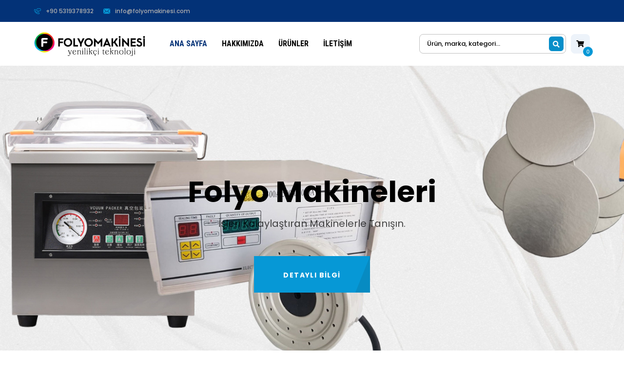

--- FILE ---
content_type: text/html; charset=UTF-8
request_url: https://www.folyomakinesi.com/
body_size: 6004
content:
<!DOCTYPE html><html lang="tr"><head><meta charset="UTF-8"/><meta name="viewport" content="width=device-width, initial-scale=1.0"/><title>Folyo Makinesi - Folyo Kapak</title><meta name="title" content="Folyo Makinesi - Folyo Kapak"><meta name="description" content="Folyo Makineleri ve Kaliteli Ambalaj Çözümleri Burada! Geniş Folyo Makinesi Çeşitleri ve Uygun Fiyatları İle Sizleri Bekliyoruz"><link rel="canonical" href="https://www.folyomakinesi.com"/><meta name="google" content="notranslate" /><link rel="preconnect" href="https://fonts.googleapis.com"><link rel="preconnect" href="https://fonts.gstatic.com" crossorigin><link href="https://fonts.googleapis.com/css2?family=Poppins:ital,wght@0,100;0,300;0,400;0,500;0,600;0,700;0,800;0,900;1,400&family=Roboto+Condensed:wght@300;400;700&display=swap" rel="stylesheet"><link rel="stylesheet" href="/assets/vendors/bootstrap/css/bootstrap.min.css"/><link rel="stylesheet" href="/assets/vendors/animate/animate.min.css"/><link rel="stylesheet" href="/assets/vendors/animate/custom-animate.css"/><link rel="stylesheet" href="/assets/vendors/fontawesome/css/all.min.css"/><link rel="stylesheet" href="/assets/vendors/jarallax/jarallax.css"/><link rel="stylesheet" href="/assets/vendors/jquery-magnific-popup/jquery.magnific-popup.css"/><link rel="stylesheet" href="/assets/vendors/nouislider/nouislider.min.css"/><link rel="stylesheet" href="/assets/vendors/nouislider/nouislider.pips.css"/><link rel="stylesheet" href="/assets/vendors/odometer/odometer.min.css"/><link rel="stylesheet" href="/assets/vendors/swiper/swiper.min.css"/><link rel="stylesheet" href="/assets/vendors/kontin-icons/style.css"><link rel="stylesheet" href="/assets/vendors/tiny-slider/tiny-slider.min.css"/><link rel="stylesheet" href="/assets/vendors/reey-font/stylesheet.css"/><link rel="stylesheet" href="/assets/vendors/owl-carousel/owl.carousel.min.css"/><link rel="stylesheet" href="/assets/vendors/owl-carousel/owl.theme.default.min.css"/><link rel="stylesheet" href="/assets/vendors/twentytwenty/twentytwenty.css"/><link rel="stylesheet" href="/assets/vendors/bxslider/jquery.bxslider.css"/><link rel="stylesheet" href="/assets/vendors/bootstrap-select/css/bootstrap-select.min.css"/><link rel="stylesheet" href="/assets/vendors/vegas/vegas.min.css"/><link rel="stylesheet" href="/assets/vendors/jquery-ui/jquery-ui.css"/><link rel="stylesheet" href="/assets/vendors/timepicker/timePicker.css"/><link rel="stylesheet" type="text/css" media="all" href="/assets/plugins/fancybox/dist/jquery.fancybox.min.css"><link rel="stylesheet" type="text/css" media="all" href="/assets/plugins/bootstrapselect/dist/css/bootstrap-select.min.css"><link rel="stylesheet" type="text/css" media="all" href="/assets/plugins/scrollbar/jquery.mCustomScrollbar.min.css"><link rel="stylesheet" type="text/css" media="all" href="/assets/plugins/jqueryui/jquery-ui.min.css"><link rel="stylesheet" type="text/css" media="all" href="/assets/plugins/toastr/toastr.css"><link rel="stylesheet" type="text/css" media="all" href="/assets/plugins/sweetalert/sweetalert2.min.css"><link rel="stylesheet" type="text/css" media="all" href="/assets/plugins/inttel/css/intlTelInput.css"><link rel="stylesheet" type="text/css" media="all" href="/assets/plugins/cookit/css/cookit.min.css"><link rel="stylesheet" type="text/css" media="all" href="/assets/plugins/jqueryui/jquery-ui.min.css"><link rel="stylesheet" href="https://unpkg.com/swiper/swiper-bundle.min.css" /><!-- template styles --><link rel="stylesheet" href="/assets/css/kontin.css"/><link rel="stylesheet" href="/assets/css/kontin-responsive.css"/><link rel="apple-touch-icon" sizes="57x57" href="/assets/favicon/apple-icon-57x57.png"><link rel="apple-touch-icon" sizes="60x60" href="/assets/favicon/apple-icon-60x60.png"><link rel="apple-touch-icon" sizes="72x72" href="/assets/favicon/apple-icon-72x72.png"><link rel="apple-touch-icon" sizes="76x76" href="/assets/favicon/apple-icon-76x76.png"><link rel="apple-touch-icon" sizes="114x114" href="/assets/favicon/apple-icon-114x114.png"><link rel="apple-touch-icon" sizes="120x120" href="/assets/favicon/apple-icon-120x120.png"><link rel="apple-touch-icon" sizes="144x144" href="/assets/favicon/apple-icon-144x144.png"><link rel="apple-touch-icon" sizes="152x152" href="/assets/favicon/apple-icon-152x152.png"><link rel="apple-touch-icon" sizes="180x180" href="/assets/favicon/apple-icon-180x180.png"><link rel="icon" type="image/png" sizes="192x192"href="/assets/favicon/android-icon-192x192.png"><link rel="icon" type="image/png" sizes="32x32" href="/assets/favicon/favicon-32x32.png"><link rel="icon" type="image/png" sizes="96x96" href="/assets/favicon/favicon-96x96.png"><link rel="icon" type="image/png" sizes="16x16" href="/assets/favicon/favicon-16x16.png"><link rel="manifest" href="/assets/favicon/manifest.json"><meta name="msapplication-TileColor" content="#ffffff"><meta name="msapplication-TileImage" content="/assets/favicon/ms-icon-144x144.png"><meta name="theme-color" content="#ffffff"></head><body><div class="page-wrapper"><header class="main-header clearfix"><div class="main-header__top"><div class="container"><div class="main-header__top-inner clearfix"><div class="main-header__top-left"><ul class="list-unstyled main-header__top-address"><li><div class="icon"><span class="icon-phone"></span></div><div class="text"><a href="tel:+90 5319378932">+90 5319378932</a></div></li><li><div class="icon"><span class="icon-email"></span></div><div class="text"><a href="mailto:info@folyomakinesi.com">info@folyomakinesi.com</a></div></li></ul></div><div class="main-header__top-right"><div class="main-header__top-right-social"><a href="#" target="_blank"><iclass="fab fa-facebook"></i></a><a href="#" target="_blank"><iclass="fab fa-instagram"></i></a><a href="#" target="_blank"><iclass="fab fa-twitter"></i></a></div></div></div></div></div><nav class="main-menu clearfix"><div class="main-menu-wrapper clearfix"><div class="container clearfix"><div class="main-menu-wrapper-inner clearfix"><div class="main-menu-wrapper__left"><div class="main-menu-wrapper__logo"><a href="/"><img src="/assets/images/logo-white.png" alt="Folyomakinesi White Logo"></a></div><div class="main-menu-wrapper__main-menu"><a href="#" class="mobile-nav__toggler"><i class="fa fa-bars"></i></a><ul class="main-menu__list"><li><a href="/">Ana Sayfa</a></li><li><a href="/hakkimizda">Hakkımızda</a></li><li class="dropdown"><a href="/urunler">Ürünler</a><ul><li><a href="/el-tipi-folyo-makinesi">El Tipi Folyo Makinesi</a></li><li><a href="/folyo-kapaklar">Folyo Kapaklar</a></li><li><a href="/tabak-ve-bardak-kapama-makinesi">Tabak ve Bardak Kapama Makinesi</a></li><li><a href="/vakumlu-ambalaj-makinesi">Vakumlu Ambalaj Makinesi</a></li></li></ul></li><li><a href="/iletisim">İletişim</a></li></ul></div></div><div class="main-menu-wrapper__right"><form action="" class="searchboxengine desktop-search" method="get"><div class="header-search-input"><input type="text" name="SearchInput" class="search-engine-input ui-autocomplete-input" value="" placeholder="Ürün, marka, kategori..." autocomplete="off"><button type="submit"><i class="fa fa-search"></i></button><div class="search-engine-container"><ul id="ui-id-2" tabindex="0"class="ui-menu ui-widget ui-widget-content ui-autocomplete ui-front"style="display:none;"></ul></div></div></form><!--<div class="dropdown dropdown-lang">--><!--<button class="btn btn-transparent dropdown-toggle" type="button"--><!--id="dropdownMenuButton1" data-bs-toggle="dropdown" aria-expanded="false">--><!----><!--</button>--><!--<ul class="dropdown-menu dropdown-language" aria-labelledby="dropdownMenuButton1">--><!----><!--<li>--><!--<a class="dropdown-item" href="--><!--">--><!--<span>--><!--</span>--><!--<label>--><!--</label>--><!--</a>--><!--</li>--><!----><!--</ul>--><!--</div>--><a href="/sepetim" data-bs-toggle="tooltip" class="CartBudgetBtn" data-bs-placement="bottom" title="Sepetim"><i class="fa fa-shopping-cart"></i><div class="commercial-budget">0</div></a></div></div></div></div></nav><div class="mobile-search-box"><div class="container"><form action="" class="searchboxengine" method="get"><div class="header-search-input"><input type="text" name="SearchInput" class="search-engine-input ui-autocomplete-input" value="" placeholder="Ürün, marka, kategori..." autocomplete="off"><button type="submit"><i class="fa fa-search"></i></button><div class="search-engine-container"><ul id="ui-id-2" tabindex="0"class="ui-menu ui-widget ui-widget-content ui-autocomplete ui-front"style="display:none;"></ul></div></div></form></div></div></header><div class="stricky-header stricked-menu main-menu"><div class="sticky-header__content"></div><!-- /.sticky-header__content --></div><!-- /.stricky-header --><!-- Banner One Start --><section class="main-slider"><div class="swiper-container thm-swiper__slider" data-swiper-options='{"slidesPerView":1, "loop":true,"effect":"fade","pagination":{"el":"#main-slider-pagination","type":"bullets","clickable":true},"navigation":{"nextEl":"#main-slider__swiper-button-next","prevEl":"#main-slider__swiper-button-prev"},"autoplay":{"delay":5000}}'><div class="swiper-wrapper"><div class="swiper-slide"><div class="image-layer"style="background-image:url(/uploads/files/slide/slide-789865.jpg);"></div><div class="image-layer-overlay"></div><!-- /.image-layer --><div class="container"><div class="row"><div class="col-lg-12"><div class="main-slider__content"><h2>Folyo Makineleri</h2><p>İşleri Kolaylaştıran Makinelerle Tanışın.</p><a href="/urunler" class="btn-style-one"><i class="btn-curve"></i><span class="btn-title">Detaylı Bilgi</span></a></div></div></div></div></div></div><!-- If we need navigation buttons --><div class="swiper-pagination" id="main-slider-pagination"></div><div class="main-slider__nav"><div class="swiper-button-prev" id="main-slider__swiper-button-next"><i class="icon-right-arrow icon-left-arrow"></i></div><div class="swiper-button-next" id="main-slider__swiper-button-prev"><i class="icon-right-arrow"></i></div></div></div></section><!--Banner One End--><section class="sk-section"><div class="container"><div class="row"><div class="col-md-3 col-sm-6 col-6"><div class="category-item my-3"><a class="category-img" href="/el-tipi-folyo-makinesi"><img src="/uploads/files/425-280/f500-4-cff0bc.jpg" alt="El Tipi Folyo Makinesi"></a><div class="category-title"><h3><a href="/el-tipi-folyo-makinesi">El Tipi Folyo Makinesi</a></h3></div></div></div><div class="col-md-3 col-sm-6 col-6"><div class="category-item my-3"><a class="category-img" href="/folyo-kapaklar"><img src="/uploads/files/425-280/petfolyo1-43f08e.jpg" alt="Folyo Kapaklar"></a><div class="category-title"><h3><a href="/folyo-kapaklar">Folyo Kapaklar</a></h3></div></div></div><div class="col-md-3 col-sm-6 col-6"><div class="category-item my-3"><a class="category-img" href="/tabak-ve-bardak-kapama-makinesi"><img src="/uploads/files/425-280/kapaksiz-tabak-kapama-1-bba2c8.png" alt="Tabak ve Bardak Kapama Makinesi"></a><div class="category-title"><h3><a href="/tabak-ve-bardak-kapama-makinesi">Tabak ve Bardak Kapama Makinesi</a></h3></div></div></div><div class="col-md-3 col-sm-6 col-6"><div class="category-item my-3"><a class="category-img" href="/vakumlu-ambalaj-makinesi"><img src="/uploads/files/425-280/vakum3-57aa3c.jpg" alt="Vakumlu Ambalaj Makinesi"></a><div class="category-title"><h3><a href="/vakumlu-ambalaj-makinesi">Vakumlu Ambalaj Makinesi</a></h3></div></div></div></div></div></section><section class="sk-section bg-gray"><div class="container"><div class="section-title text-center"><h2 class="section-title__title">Öne Çıkan Ürünler</h2></div><div class="row"><div class="col-md-6"><div class="prime-product mb-4"><div class="prime-img"><a href="/folyo-makinesi-500c-serisi/kavanoz-tipi-folyo-kapak-yapistirma"><img src="/uploads/files/540-620/500c-folyo-makinesi-f9e23c.jpg" alt="Folyo Makinesi 500C Serisi / Kavanoz Tipi Folyo Kapak Yapıştırma"></a></div><div class="prime-cont"><div class="prime-desc"><div class="prime-brand">Marka:History</div><h4><a href="/folyo-makinesi-500c-serisi/kavanoz-tipi-folyo-kapak-yapistirma">Folyo Makinesi 500C Serisi / Kavanoz Tipi Folyo Kapak Yapıştırma</a></h4></div><div><button aria-label="Teklif Al" class="btn btn-shop btn-sm add-to-cart-btn" data-productsessid="41e0b3582f28fec8406cf02c66928ffb" data-loading="" data-variantsessid="">TEKLİF AL</button></div></div></div></div><div class="col-md-6"><div class="prime-product mb-4"><div class="prime-img"><a href="/history-vakumlu-ambalaj-makinesi/portatif-seri-26cm-8mm"><img src="/uploads/files/540-620/vakum2-5f0e92.jpg" alt="History Vakumlu Ambalaj Makinesi / Portatif Seri 26cm 8mm"></a></div><div class="prime-cont"><div class="prime-desc"><div class="prime-brand">Marka:History</div><h4><a href="/history-vakumlu-ambalaj-makinesi/portatif-seri-26cm-8mm">History Vakumlu Ambalaj Makinesi / Portatif Seri 26cm 8mm</a></h4></div><div><button aria-label="Teklif Al" class="btn btn-shop btn-sm add-to-cart-btn" data-productsessid="e45129daa5facd04b3446775489d8ee8" data-loading="" data-variantsessid="">TEKLİF AL</button></div></div></div></div><div class="col-md-6"><div class="prime-product mb-4"><div class="prime-img"><a href="/history-kap-film-kaplama-makinesi-manuel-hstkapy500m"><img src="/uploads/files/540-620/kap-film-kaplama-3-7eea79.jpg" alt="History Kap Film Kaplama Makinesi Manuel HSTKAP.Y500M"></a></div><div class="prime-cont"><div class="prime-desc"><div class="prime-brand">Marka:History</div><h4><a href="/history-kap-film-kaplama-makinesi-manuel-hstkapy500m">History Kap Film Kaplama Makinesi Manuel HSTKAP.Y500M</a></h4></div><div><button aria-label="Teklif Al" class="btn btn-shop btn-sm add-to-cart-btn" data-productsessid="0e95d8b07eda4f34df721a8ff5b099f2" data-loading="" data-variantsessid="">TEKLİF AL</button></div></div></div></div><div class="col-md-6"><div class="prime-product mb-4"><div class="prime-img"><a href="/2-9-cm-folyo-kapak-yapistirma-makinesi"><img src="/uploads/files/540-620/folyo-makinesi-f200-6b9b0f.jpg" alt="History F200 İndüksiyon Folyo Kapak Yapıştırma Makinası 20-90 mm"></a></div><div class="prime-cont"><div class="prime-desc"><div class="prime-brand">Marka:History</div><h4><a href="/2-9-cm-folyo-kapak-yapistirma-makinesi">History F200 İndüksiyon Folyo Kapak Yapıştırma Makinası 20-90 mm</a></h4></div><div><button aria-label="Teklif Al" class="btn btn-shop btn-sm add-to-cart-btn" data-productsessid="40e1f9e4ffbcaeb0fe822146727ac920" data-loading="" data-variantsessid="">TEKLİF AL</button></div></div></div></div></div></div></section><section class="sk-section"><div class="container"><div class="section-title text-center"><h2 class="section-title__title">Son Eklenen Ürünler</h2></div><div class="row"><div class="col-xl-3 col-lg-4 col-md-4 col-12"><div class="sk-product-item mb-4"><div class="sk-product-img"><a href="/history-plastik-tabak-film-kaplama-makinesi-manuel"><img src="/uploads/files/330-330/kapaksiz-tabak-kapama-1-5905a2.png" alt="History Plastik Tabak Film Kaplama Makinesi Manuel"></a></div><div class="sk-product-cont"><div class="sk-product-desc"><div class="sk-product-brand">Marka:History</div><h4><a href="/history-plastik-tabak-film-kaplama-makinesi-manuel">History Plastik Tabak Film Kaplama Makinesi Manuel</a></h4></div><div><button aria-label="Teklif Al" class="btn btn-shop btn-sm add-to-cart-btn" data-productsessid="96634df4042657af4693456d753e5112" data-loading="" data-variantsessid="">TEKLİF AL</button></div></div></div></div><div class="col-xl-3 col-lg-4 col-md-4 col-12"><div class="sk-product-item mb-4"><div class="sk-product-img"><a href="/82-mm-glass-liner-folyo-kapak-sizdirmaz-conta-1000-adet"><img src="/uploads/files/330-330/camfolyotek-67b170.jpg" alt="82 mm Glass Liner/Cam Folyo Kapak Sızdırmaz Conta 1000 Adet"></a></div><div class="sk-product-cont"><div class="sk-product-desc"><div class="sk-product-brand">Marka:History</div><h4><a href="/82-mm-glass-liner-folyo-kapak-sizdirmaz-conta-1000-adet">82 mm Glass Liner/Cam Folyo Kapak Sızdırmaz Conta 1000 Adet</a></h4></div><div><button aria-label="Teklif Al" class="btn btn-shop btn-sm add-to-cart-btn" data-productsessid="557688f324ff39304d96d323e850b6e7" data-loading="" data-variantsessid="">TEKLİF AL</button></div></div></div></div><div class="col-xl-3 col-lg-4 col-md-4 col-12"><div class="sk-product-item mb-4"><div class="sk-product-img"><a href="/75-mm-glass-liner-folyo-kapak-sizdirmaz-conta-1000-adet"><img src="/uploads/files/330-330/camfolyotek-923d40.jpg" alt="75 mm Glass Liner/Cam Folyo Kapak Sızdırmaz Conta 1000 Adet"></a></div><div class="sk-product-cont"><div class="sk-product-desc"><div class="sk-product-brand">Marka:History</div><h4><a href="/75-mm-glass-liner-folyo-kapak-sizdirmaz-conta-1000-adet">75 mm Glass Liner/Cam Folyo Kapak Sızdırmaz Conta 1000 Adet</a></h4></div><div><button aria-label="Teklif Al" class="btn btn-shop btn-sm add-to-cart-btn" data-productsessid="e36b2556fb45a1f3e0b3792a47e5a36b" data-loading="" data-variantsessid="">TEKLİF AL</button></div></div></div></div><div class="col-xl-3 col-lg-4 col-md-4 col-12"><div class="sk-product-item mb-4"><div class="sk-product-img"><a href="/72-mm-glass-liner-folyo-kapak-sizdirmaz-conta-1000-adet"><img src="/uploads/files/330-330/camfolyotek-2664d1.jpg" alt="72 mm Glass Liner/Cam Folyo Kapak Sızdırmaz Conta 1000 Adet"></a></div><div class="sk-product-cont"><div class="sk-product-desc"><div class="sk-product-brand">Marka:History</div><h4><a href="/72-mm-glass-liner-folyo-kapak-sizdirmaz-conta-1000-adet">72 mm Glass Liner/Cam Folyo Kapak Sızdırmaz Conta 1000 Adet</a></h4></div><div><button aria-label="Teklif Al" class="btn btn-shop btn-sm add-to-cart-btn" data-productsessid="cb84d26caffc863805ff8913f49a555c" data-loading="" data-variantsessid="">TEKLİF AL</button></div></div></div></div><div class="col-xl-3 col-lg-4 col-md-4 col-12"><div class="sk-product-item mb-4"><div class="sk-product-img"><a href="/66-mm-glass-liner-folyo-kapak-sizdirmaz-conta-1000-adet"><img src="/uploads/files/330-330/camfolyotek-dcafa0.jpg" alt="66 mm Glass Liner/Cam Folyo Kapak Sızdırmaz Conta 1000 Adet"></a></div><div class="sk-product-cont"><div class="sk-product-desc"><div class="sk-product-brand">Marka:History</div><h4><a href="/66-mm-glass-liner-folyo-kapak-sizdirmaz-conta-1000-adet">66 mm Glass Liner/Cam Folyo Kapak Sızdırmaz Conta 1000 Adet</a></h4></div><div><button aria-label="Teklif Al" class="btn btn-shop btn-sm add-to-cart-btn" data-productsessid="e302bddf727653cb81788a4d3204d638" data-loading="" data-variantsessid="">TEKLİF AL</button></div></div></div></div><div class="col-xl-3 col-lg-4 col-md-4 col-12"><div class="sk-product-item mb-4"><div class="sk-product-img"><a href="/63-mm-glass-liner-folyo-kapak-sizdirmaz-conta-1000-adet"><img src="/uploads/files/330-330/camfolyotek-332a28.jpg" alt="63 mm Glass Liner/Cam Folyo Kapak Sızdırmaz Conta 1000 Adet"></a></div><div class="sk-product-cont"><div class="sk-product-desc"><div class="sk-product-brand">Marka:History</div><h4><a href="/63-mm-glass-liner-folyo-kapak-sizdirmaz-conta-1000-adet">63 mm Glass Liner/Cam Folyo Kapak Sızdırmaz Conta 1000 Adet</a></h4></div><div><button aria-label="Teklif Al" class="btn btn-shop btn-sm add-to-cart-btn" data-productsessid="848282a2a9dcb9b44fc280179e858319" data-loading="" data-variantsessid="">TEKLİF AL</button></div></div></div></div><div class="col-xl-3 col-lg-4 col-md-4 col-12"><div class="sk-product-item mb-4"><div class="sk-product-img"><a href="/60-mm-glass-liner/cam-folyo-kapak-sizdirmaz-conta-1000-adet"><img src="/uploads/files/330-330/camfolyotek-c527a6.jpg" alt="60 mm Glass Liner/Cam Folyo Kapak Sızdırmaz Conta 1000 Adet"></a></div><div class="sk-product-cont"><div class="sk-product-desc"><div class="sk-product-brand">Marka:History</div><h4><a href="/60-mm-glass-liner/cam-folyo-kapak-sizdirmaz-conta-1000-adet">60 mm Glass Liner/Cam Folyo Kapak Sızdırmaz Conta 1000 Adet</a></h4></div><div><button aria-label="Teklif Al" class="btn btn-shop btn-sm add-to-cart-btn" data-productsessid="f0ddc83325238c7cf2bf12b2d9ef315d" data-loading="" data-variantsessid="">TEKLİF AL</button></div></div></div></div><div class="col-xl-3 col-lg-4 col-md-4 col-12"><div class="sk-product-item mb-4"><div class="sk-product-img"><a href="/50-mm-glass-liner/cam-folyo-kapak-sizdirmaz-conta-1000-adet"><img src="/uploads/files/330-330/camfolyotek-d87631.jpg" alt="50 mm Glass Liner/Cam Folyo Kapak Sızdırmaz Conta 1000 Adet"></a></div><div class="sk-product-cont"><div class="sk-product-desc"><div class="sk-product-brand">Marka:History</div><h4><a href="/50-mm-glass-liner/cam-folyo-kapak-sizdirmaz-conta-1000-adet">50 mm Glass Liner/Cam Folyo Kapak Sızdırmaz Conta 1000 Adet</a></h4></div><div><button aria-label="Teklif Al" class="btn btn-shop btn-sm add-to-cart-btn" data-productsessid="c2862874f6a7f35d39145158f23d9975" data-loading="" data-variantsessid="">TEKLİF AL</button></div></div></div></div><div class="col-xl-3 col-lg-4 col-md-4 col-12"><div class="sk-product-item mb-4"><div class="sk-product-img"><a href="/57-mm-pe-folyo-kapak-polietilen-sizdirmaz-conta-1000-adet"><img src="/uploads/files/330-330/pet-folyo-tek-3cf81a.jpg" alt="57 mm PE Folyo Kapak Polietilen Sızdırmaz Conta 1000 Adet"></a></div><div class="sk-product-cont"><div class="sk-product-desc"><div class="sk-product-brand">Marka:History</div><h4><a href="/57-mm-pe-folyo-kapak-polietilen-sizdirmaz-conta-1000-adet">57 mm PE Folyo Kapak Polietilen Sızdırmaz Conta 1000 Adet</a></h4></div><div><button aria-label="Teklif Al" class="btn btn-shop btn-sm add-to-cart-btn" data-productsessid="1a4163e3084fad50bdb0feee5dff9282" data-loading="" data-variantsessid="">TEKLİF AL</button></div></div></div></div><div class="col-xl-3 col-lg-4 col-md-4 col-12"><div class="sk-product-item mb-4"><div class="sk-product-img"><a href="/46-mm-pe-folyo-kapak-polietilen-sizdirmaz-conta-1000-adet"><img src="/uploads/files/330-330/pet-folyo-tek-7e7d25.jpg" alt="46 mm PE Folyo Kapak Polietilen Sızdırmaz Conta 1000 Adet"></a></div><div class="sk-product-cont"><div class="sk-product-desc"><div class="sk-product-brand">Marka:History</div><h4><a href="/46-mm-pe-folyo-kapak-polietilen-sizdirmaz-conta-1000-adet">46 mm PE Folyo Kapak Polietilen Sızdırmaz Conta 1000 Adet</a></h4></div><div><button aria-label="Teklif Al" class="btn btn-shop btn-sm add-to-cart-btn" data-productsessid="c7c13f9e573d40159acaabd17849b117" data-loading="" data-variantsessid="">TEKLİF AL</button></div></div></div></div><div class="col-xl-3 col-lg-4 col-md-4 col-12"><div class="sk-product-item mb-4"><div class="sk-product-img"><a href="/36-mm-pe-folyo-kapak-polietilen-sizdirmaz-conta-1000-adet"><img src="/uploads/files/330-330/pet-folyo-tek-cb60b7.jpg" alt="36 mm PE Folyo Kapak Polietilen Sızdırmaz Conta 1000 Adet"></a></div><div class="sk-product-cont"><div class="sk-product-desc"><div class="sk-product-brand">Marka:History</div><h4><a href="/36-mm-pe-folyo-kapak-polietilen-sizdirmaz-conta-1000-adet">36 mm PE Folyo Kapak Polietilen Sızdırmaz Conta 1000 Adet</a></h4></div><div><button aria-label="Teklif Al" class="btn btn-shop btn-sm add-to-cart-btn" data-productsessid="9ca4814bc1df78effc60e10a001a83c4" data-loading="" data-variantsessid="">TEKLİF AL</button></div></div></div></div><div class="col-xl-3 col-lg-4 col-md-4 col-12"><div class="sk-product-item mb-4"><div class="sk-product-img"><a href="/30-mm-pe-folyo-kapak-polietilen-sizdirmaz-conta-1000-adet"><img src="/uploads/files/330-330/pet-folyo-tek-9f368a.jpg" alt="30 mm PE Folyo Kapak Polietilen Sızdırmaz Conta 1000 Adet"></a></div><div class="sk-product-cont"><div class="sk-product-desc"><div class="sk-product-brand">Marka:History</div><h4><a href="/30-mm-pe-folyo-kapak-polietilen-sizdirmaz-conta-1000-adet">30 mm PE Folyo Kapak Polietilen Sızdırmaz Conta 1000 Adet</a></h4></div><div><button aria-label="Teklif Al" class="btn btn-shop btn-sm add-to-cart-btn" data-productsessid="e4277bf5c3cec7910e1927cf350d3851" data-loading="" data-variantsessid="">TEKLİF AL</button></div></div></div></div></div></div></section><section class="sk-section pt-0"><div class="container"><div class="section-title text-center"><h2 class="section-title__title">Ambalajınıza Profesyonel Bir Dokunuş</h2></div><div class="row"><div class="col-12"><p>Ambalaj dünyasında mükemmel bir görünüm ve dayanıklılık elde etmek için <strong>folyo makinesi</strong>, folyo kapatma makinesi, folyo yapıştırma ve folyo kaplama işlemleri önemlidir. Folyomakinesi.com olarak, ambalaj ihtiyaçlarınıza çözüm sunuyoruz.</p><h3>Folyo Makinesi Nedir?</h3><p>Folyo makinesi, ambalajlarınıza çekici bir parlaklık ve koruma sağlayan bir cihazdır. Ürünlerinizin daha profesyonel ve cazip görünmesini istiyorsanız, folyo makinesinin gücünden yararlanabilirsiniz. Ambalajlarınızı folyo ile kaplayarak, ürünlerinizi rakiplerinizden ayırt edebilirsiniz.</p><h3>Folyo Kapatma Makinesi</h3><p><strong>Folyo kapatma makinesi</strong>, ürünlerinizi korumak ve tazeliklerini uzun süre muhafaza etmek için kullanılır. Gıda, ilaç, kozmetik ve daha birçok sektörde yaygın olarak kullanılan bu cihaz, ürünlerinizi dış etkenlerden koruyarak müşterilerinize en iyi kaliteyi sunmanızı sağlar.</p><h3>Folyo Yapıştırma</h3><p>Folyo yapıştırma işlemi, ambalajlarınızın daha dayanıklı olmasını ve içeriklerin dış etkenlere karşı korunmasını sağlar. Folyo yapıştırma ile ambalajlarınız sızdırmaz hale gelir ve ürünlerinizin tazeliği korunur.</p><h3>Folyo Kaplama</h3><p>Folyo kaplama, ambalajlarınıza estetik bir dokunuş katar. Ürünlerinizin görselliğini artırırken, marka kimliğinizi vurgular. Farklı renk ve desen seçenekleriyle, müşterilerinizin dikkatini çekmek için mükemmel bir yoldur.</p><p>Folyomakinesi.com olarak, folyo makinesi, folyo kapatma makinesi, folyo yapıştırma ve folyo kaplama konularında uzmanız. Ambalajlarınızı daha çekici hale getirmek ve ürünlerinizi en iyi şekilde sunmak için bize güvenebilirsiniz. Size özel çözümlerimizle, ambalajlarınızı mükemmelleştirmeye hazırız.</p><p>Folyo makinesi dünyasında lideriz. Hemen bize ulaşın ve ambalajlarınızı profesyonel bir dokunuşla yeniden tanımlayalım.</p></div></div></div></section><!--Site Footer One Start--><footer class="site-footer"><div class="site-footer__top"><div class="container"><div class="site-footer__top-inner"><div class="site-footer-map" style="background-image:url(assets/images/shapes/site-footer-mape.png)"></div><div class="row"><div class="col-xl-4 col-lg-6 col-md-6 wow fadeInUp" data-wow-delay="100ms"><div class="footer-widget__column footer-widget__about"><div class="footer-widget__about-logo"><a href="/"><img src="/assets/images/resources/footer-logo.png"alt="Logo"></a></div><div class="footer-widget__about-social mt-4"><a href="#" target="_blank"><i class="fab fa-facebook"></i></a><a href="#" target="_blank"><i class="fab fa-instagram"></i></a><a href="#" target="_blank"><i class="fab fa-twitter"></i></a></div></div></div><div class="col-xl-4 col-lg-6 col-md-6 wow fadeInUp" data-wow-delay="200ms"><div class="footer-widget__column footer-widget__links clearfix"><h3 class="footer-widget__title">Hızlı Erişim</h3><ul class="footer-widget__links-list list-unstyled"><li><a href="/hakkimizda">Hakkımızda</a></li><li><a href="/urunler">Ürünler</a></li><li><a href="/iletisim">İletişim</a></li></ul></div></div><div class="col-xl-4 col-lg-6 col-md-6 wow fadeInUp" data-wow-delay="300ms"><div class="footer-widget__column footer-widget__contact"><h3 class="footer-widget__title">İletişim</h3><ul class="list-unstyled footer-widget__contact-list"><li><div class="icon"><span class="icon-telephone"></span></div><div class="text"><p><a href="tel:+90 5319378932">+90 5319378932</a></p></div></li><li><div class="icon"><span class="icon-email"></span></div><div class="text"><p><a href="mailto:info@folyomakinesi.com">info@folyomakinesi.com</a></p></div></li><li><div class="icon"><span class="icon-pin"></span></div><div class="text"><p>Firuzköy mah. özten sok. No:3/2 avcılar -istanbul</p></div></li></ul></div></div><div class="col-xl-4 col-lg-6 col-md-6 wow fadeInUp" data-wow-delay="400ms"></div></div></div></div></div><div class="site-footer__bottom"><div class="container"><div class="row"><div class="col-xl-12"><div class="site-footer__bottom-inner"><p class="site-footer__bottom-text">@2023 FolyoMakinesi.com</p></div></div></div></div></div></footer><!--Site Footer One End--></div><!-- /.page-wrapper --><div class="mobile-nav__wrapper"><div class="mobile-nav__overlay mobile-nav__toggler"></div><!-- /.mobile-nav__overlay --><div class="mobile-nav__content"><span class="mobile-nav__close mobile-nav__toggler"><i class="fa fa-times"></i></span><div class="logo-box"><a href="/" aria-label="logo image"><img src="/assets/images/resources/logo-2.png" width="155" alt="" /></a></div><!-- /.logo-box --><div class="mobile-nav__container"></div><!-- /.mobile-nav__container --><ul class="mobile-nav__contact list-unstyled"><li><div class="dropdown dropdown-lang"><button class="btn btn-transparent dropdown-toggle" type="button" id="dropdownMenuButton1" data-bs-toggle="dropdown" aria-expanded="false">TR</button><ul class="dropdown-menu dropdown-language" aria-labelledby="dropdownMenuButton1"><li><a class="dropdown-item" href="https://www.folyomakinesi.com"><span>Türkçe</span><label>TR</label></a></li><li><a class="dropdown-item" href="https://en.folyomakinesi.com"><span>English</span><label>EN</label></a></li></ul></div></li><li><i class="fa fa-envelope"></i><a href="mailto:info@folyomakinesi.com">info@folyomakinesi.com</a></li><li><i class="fa fa-phone-alt"></i><a href="tel:+90 5319378932">+90 5319378932</a></li></ul><!-- /.mobile-nav__contact --><div class="mobile-nav__top"><div class="mobile-nav__social"><a href="#" target="_blank"><i class="fab fa-facebook"></i></a><a href="#" target="_blank"><i class="fab fa-instagram"></i></a><a href="#" target="_blank"><i class="fab fa-twitter"></i></a></div><!-- /.mobile-nav__social --></div><!-- /.mobile-nav__top --></div><!-- /.mobile-nav__content --></div><!-- /.mobile-nav__wrapper --><script src="/assets/vendors/jquery/jquery-3.6.0.min.js"></script><script src="/assets/vendors/bootstrap/js/bootstrap.bundle.min.js"></script><script src="/assets/vendors/jarallax/jarallax.min.js"></script><script src="/assets/vendors/jquery-appear/jquery.appear.min.js"></script><script src="/assets/vendors/jquery-circle-progress/jquery.circle-progress.min.js"></script><script src="/assets/vendors/jquery-magnific-popup/jquery.magnific-popup.min.js"></script><script src="/assets/vendors/jquery-validate/jquery.validate.min.js"></script><script src="/assets/vendors/nouislider/nouislider.min.js"></script><script src="/assets/vendors/odometer/odometer.min.js"></script><script src="/assets/vendors/swiper/swiper.min.js"></script><script src="/assets/vendors/tiny-slider/tiny-slider.min.js"></script><script src="/assets/vendors/wnumb/wNumb.min.js"></script><script src="/assets/vendors/wow/wow.js"></script><script src="/assets/vendors/isotope/isotope.js"></script><script src="/assets/vendors/countdown/countdown.min.js"></script><script src="/assets/vendors/owl-carousel/owl.carousel.min.js"></script><script src="/assets/vendors/twentytwenty/twentytwenty.js"></script><script src="/assets/vendors/twentytwenty/jquery.event.move.js"></script><script src="/assets/vendors/bxslider/jquery.bxslider.min.js"></script><script src="/assets/vendors/bootstrap-select/js/bootstrap-select.min.js"></script><script src="/assets/vendors/vegas/vegas.min.js"></script><script src="/assets/vendors/jquery-ui/jquery-ui.js"></script><script src="/assets/vendors/timepicker/timePicker.js"></script><script src="/assets/js/cookie.js" type="text/javascript"></script><script src="/assets/js/form.js" type="text/javascript"></script><!-- template js --><script src="/assets/plugins/bootstrapselect/dist/js/bootstrap-select.min.js" type="text/javascript"></script><script src="/assets/plugins/bootstrapselect/dist/js/i18n/defaults-tr_TR.min.js" type="text/javascript"></script><script src="/assets/plugins/scrollbar/jquery.mCustomScrollbar.concat.min.js" type="text/javascript"></script><script src="/assets/plugins/toastr/toastr.min.js" type="text/javascript"></script><script src="/assets/plugins/sweetalert/sweetalert2.min.js" type="text/javascript"></script><script src="/assets/plugins/fancybox/dist/jquery.fancybox.min.js" type="text/javascript"></script><script src="/assets/js/cookie.js" type="text/javascript"></script><script src="/assets/js/form.js" type="text/javascript"></script><script src="/assets/plugins/inttel/js/intlTelInput.js" type="text/javascript"></script><script src="/assets/plugins/inttel/js/utils.js" type="text/javascript"></script><script src="/assets/plugins/cookit/js/cookit.min.js" type="text/javascript"></script><script src="/assets/plugins/input-mask/jquery.inputmask.bundle.js" type="text/javascript"></script><script src="/assets/plugins/jqueryvalidate/dist/jquery.validate.js" type="text/javascript"></script><script src="/assets/plugins/jqueryvalidate/dist/localization/messages_tr.js" type="text/javascript"></script><script src="/assets/plugins/jqueryui/jquery-ui.min.js" type="text/javascript"></script><script src="/assets/js/kontin.js"></script><script src="https://unpkg.com/swiper/swiper-bundle.min.js"></script><!-- TemplateJS --><script src="/assets/js/shop.js"></script><script src="/assets/js/sk_script.js"></script></body></html>

--- FILE ---
content_type: text/css
request_url: https://www.folyomakinesi.com/assets/vendors/kontin-icons/style.css
body_size: 262
content:
@font-face {
  font-family: 'icomoon';
  src:  url('fonts/icomoon.eot?orkqwr');
  src:  url('fonts/icomoon.eot?orkqwr#iefix') format('embedded-opentype'),
    url('fonts/icomoon.ttf?orkqwr') format('truetype'),
    url('fonts/icomoon.woff?orkqwr') format('woff'),
    url('fonts/icomoon.svg?orkqwr#icomoon') format('svg');
  font-weight: normal;
  font-style: normal;
  font-display: block;
}

[class^="icon-"], [class*=" icon-"] {
  /* use !important to prevent issues with browser extensions that change fonts */
  font-family: 'icomoon' !important;
  speak: never;
  font-style: normal;
  font-weight: normal;
  font-variant: normal;
  text-transform: none;
  line-height: 1;

  /* Better Font Rendering =========== */
  -webkit-font-smoothing: antialiased;
  -moz-osx-font-smoothing: grayscale;
}

.icon-pin:before {
  content: "\e900";
}
.icon-email:before {
  content: "\e901";
}
.icon-phone:before {
  content: "\e902";
}
.icon-right-arrow:before {
  content: "\e903";
}
.icon-creative-design:before {
  content: "\e904";
}
.icon-check:before {
  content: "\e905";
}
.icon-industrial:before {
  content: "\e906";
}
.icon-petroleum:before {
  content: "\e907";
}
.icon-engineering:before {
  content: "\e908";
}
.icon-factory:before {
  content: "\e909";
}
.icon-customer-review:before {
  content: "\e90a";
}
.icon-play-button:before {
  content: "\e90b";
}
.icon-telephone:before {
  content: "\e90c";
}
.icon-sent-mail:before {
  content: "\e90d";
}
.icon-under-construction:before {
  content: "\e90e";
}
.icon-industry:before {
  content: "\e90f";
}
.icon-layout:before {
  content: "\e910";
}
.icon-tick:before {
  content: "\e911";
}
.icon-building:before {
  content: "\e912";
}
.icon-building-1:before {
  content: "\e913";
}
.icon-engineer:before {
  content: "\e914";
}
.icon-engineer-1:before {
  content: "\e915";
}
.icon-magnifying-glass:before {
  content: "\e916";
}
.icon-under-construction-1:before {
  content: "\e917";
}


--- FILE ---
content_type: text/css
request_url: https://www.folyomakinesi.com/assets/plugins/cookit/css/cookit.min.css
body_size: -78
content:
body{margin:0}#cookit{position:fixed;width:100%;bottom:0;padding:.6rem 2rem;display:flex;z-index:99999999999;background-color: rgba(0,0,0,0.7) !important;}#cookit #cookit-container{margin:auto;width:1200px;display:flex;align-items:center;flex-wrap:wrap}#cookit #cookit-container>*{margin:.4rem}#cookit #cookit-container p{line-height:1.4rem}#cookit #cookit-container a{text-decoration:none}#cookit #cookit-container a:hover{opacity:.9}#cookit #cookit-container #cookit-button{padding:.5rem 1rem;margin-left:auto}

--- FILE ---
content_type: text/css
request_url: https://www.folyomakinesi.com/assets/css/kontin.css
body_size: 19266
content:
/*--------------------------------------------------------------
>>> TABLE OF CONTENTS:
----------------------------------------------------------------
# Utility
# Cards
# Common
# Form
# Navigations
# Animations
# Mobile Nav
# Search Popup
# Page Header
# Google Map
# Client Carousel
--------------------------------------------------------------*/

/*--------------------------------------------------------------
# Common
--------------------------------------------------------------*/
:root {
    --thm-font: 'Poppins', sans-serif;
    --thm-reey-font: 'reeyregular';
    --thm-gray: #767676;
    --thm-gray-rgb: 118, 118, 118;
    --thm-primary: #0698D6;
    --thm-primary-rgb: 251, 169, 25;
    --thm-black: #171717;
    --thm-black-rgb: 23, 23, 23;
    --thm-base: #ffffff;
    --thm-base-rgb: 255, 255, 255;
    --thm-clr-extra: #e3e3e3;
    --grayColor:#edf3fa;
    --grayPlusColor:#e6ebf2;
    --secondDarkColor:#5d768d;
    --grayBg:#f7fbff;
    --grayBg2:rgba(0,128,255,0.015);
    --gray500:#ced2d9;
    --borderColor:#ced4da;
    --boxShadow:0 0.3rem 2rem rgba(32,41,49,0.2);
    --boxShadowHalf:0 0.3rem 2rem rgba(32,41,49,0.1);
    --yellowColor: #fecb00;
    --yellowColorHover: #dfb200;
    --greenColor: #39d067;
}

.row {
    --bs-gutter-x: 30px;
}

.gutter-y-30 {
    --bs-gutter-y: 30px;
}

body {
    font-family: var(--thm-font);
    color: var(--thm-gray);
    font-size: 15px;
    line-height: 34px;
    font-weight: 400;
}

body.locked {
    overflow: hidden;
}

a {
    color: var(--thm-gray);
}

a,
a:hover,
a:focus,
a:visited {
    text-decoration: none;
}

::placeholder {
    color: inherit;
    opacity: 1;
}

h1,
h2,
h3,
h4,
h5,
h6 {
    color: var(--thm-black);
    margin: 0;
}

dl,
ol,
ul {
    margin-top: 0;
    margin-bottom: 0;
}

::placeholder {
    color: inherit;
    opacity: 1;
}


.page-wrapper {
    position: relative;
    margin: 0 auto;
    width: 100%;
    min-width: 300px;
    overflow: hidden;
}

.container {
    padding-left: 15px;
    padding-right: 15px;
}

@media (min-width: 1200px) {
    .container {
        max-width: 1170px;
    }
}

@media (min-width: 1330px) {
    .container {
        max-width: 1300px;
    }
}

@media (min-width: 1600px) {
    .container {
        max-width: 1570px;
    }
}

::placeholder {
    color: inherit;
    opacity: 1;
}

.section-separator {
    border-color: var(--thm-border);
    border-width: 1px;
    margin-top: 0;
    margin-bottom: 0;
}

/*Btn Style One*/

.btn-style-one {
    position: relative;
    display: inline-block;
    text-align: center;
    text-transform: uppercase;
    background: var(--thm-primary);
    border:0;
    color: var(--thm-base);
    border-radius: 0;
    margin: 0;
    padding: 0;
    overflow: hidden;
    transition: all 0.3s ease;
    -moz-transition: all 0.3s ease;
    -webkit-transition: all 0.3s ease;
    -ms-transition: all 0.3s ease;
    -o-transition: all 0.3s ease;
}

.btn-style-one .btn-title {
    position: relative;
    display: block;
    font-size: 14px;
    line-height: 24px;
    font-weight: 700;
    text-transform: uppercase;
    letter-spacing: 0.1em;
    border-radius: 0;
    padding: 27px 60px 24px;
    z-index: 1;
}

.btn-style-one:hover {
    background: var(--thm-primary);
    color: #ffffff;
}

.btn-style-one .btn-curve {
    position: absolute;
    right: -15px;
    top: 0;
    width: 30px;
    height: 100%;
    background: rgba(var(--thm-black-rgb), .10);
    z-index: 0;
    transform: skewX(-22deg);
    transition: all 0.5s ease;
    -moz-transition: all 0.5s ease;
    -webkit-transition: all 0.5s ease;
    -ms-transition: all 0.5s ease;
    -o-transition: all 0.5s ease;
}

.btn-style-one:hover .btn-curve {
    background: rgba(var(--thm-black-rgb), 1);
    right: 0;
    width: 100%;
    transform: skewX(0deg);
}



.section-title {
    margin-top: -15px;
    margin-bottom: 30px;
}

.section-title__tagline {
    display: inline-flex;
    color: var(--thm-gray);
    font-size: 14px;
    align-items: center;
    line-height: 30px;
    margin-bottom: 3px;
    font-weight: 500;
    letter-spacing: 0.2em;
    text-transform: uppercase;
}

.section-title__tagline::before {
    content: '';
    background-color: var(--thm-primary);
    width: 10px;
    height: 2px;
    margin-right: 10px;
}

.section-title__title {
    margin: 0;
    font-weight: 700;
    color: var(--thm-black);
    font-size: 32px;
    line-height: 40px;
}

.bootstrap-select .btn-light:not(:disabled):not(.disabled).active,
.bootstrap-select .btn-light:not(:disabled):not(.disabled):active,
.bootstrap-select .show>.btn-light.dropdown-toggle {
    box-shadow: none !important;
    outline: none !important;
}

.bootstrap-select>.dropdown-toggle {
    box-shadow: none !important;
}

.bootstrap-select .dropdown-toggle:focus,
.bootstrap-select>select.mobile-device:focus+.dropdown-toggle {
    outline: none !important;
}

.bootstrap-select .dropdown-menu {
    border: 0;
    padding-top: 0;
    padding-bottom: 0;
    margin-top: 0;
    z-index: 991;
    border-radius: 0;
}

.bootstrap-select .dropdown-menu>li+li>a {
    border-top: 1px solid rgba(255, 255, 255, 0.2);
}

.bootstrap-select .dropdown-menu>li.selected>a {
    background: var(--thm-primary);
    color: #fff;
}

.bootstrap-select .dropdown-menu>li>a {
    font-size: 16px;
    font-weight: 500;
    padding: 4px 20px;
    color: #ffffff;
    background: var(--thm-black);
    -webkit-transition: all 0.4s ease;
    transition: all 0.4s ease;
}

.bootstrap-select .dropdown-menu>li>a:hover {
    background: var(--thm-primary);
    color: #fff;
    cursor: pointer;
}


.preloader {
    position: fixed;
    background-color: #fff;
    background-position: center center;
    background-repeat: no-repeat;
    top: 0;
    left: 0;
    right: 0;
    bottom: 0;
    z-index: 9991;
    display: -webkit-box;
    display: flex;
    -webkit-box-pack: center;
    justify-content: center;
    -webkit-box-align: center;
    align-items: center;
    text-align: center;
}

.preloader__image {
    -webkit-animation-fill-mode: both;
    animation-fill-mode: both;
    -webkit-animation-name: flipInY;
    animation-name: flipInY;
    -webkit-animation-duration: 2s;
    animation-duration: 2s;
    -webkit-animation-iteration-count: infinite;
    animation-iteration-count: infinite;
}

/* scroll to top */
.scroll-to-top {
    display: inline-block;
    width: 45px;
    height: 45px;
    background: var(--thm-primary);
    position: fixed;
    bottom: 40px;
    right: 40px;
    z-index: 99;
    text-align: center;
    -webkit-transition: all 0.4s ease;
    transition: all 0.4s ease;
    display: none;
    border-radius: 50%;
    transition: all 0.4s ease;
}

.scroll-to-top i {
    color: #ffffff;
    font-size: 18px;
    line-height: 45px;
}

.scroll-to-top:hover {
    background-color: var(--thm-black);
}

.scroll-to-top:hover i {
    color: #fff;
}

/*--------------------------------------------------------------
# Navigations One
--------------------------------------------------------------*/
.main-header {
    position: relative;
    display: block;
    background: var(--thm-base);
}

.main-header__top {
    position: relative;
    display: block;
    overflow: hidden;
    padding: 2.5px 0px;
    background-color: #033277;
}

.main-header__top-inner {
    position: relative;
    display: block;
    padding: 2.5px 0;
}

.main-header__top-left {
    position: relative;
    display: block;
    float: left;
}

.main-header__top-address {
    position: relative;
    display: flex;
    align-items: center;
}

.main-header__top-address li {
    position: relative;
    display: flex;
    align-items: center;
}

.main-header__top-address li+li {
    margin-left: 20px;
}

.main-header__top-address li .icon {
    display: flex;
    align-items: center;
}

.main-header__top-address li .icon span {
    font-size: 14px;
    color: var(--thm-primary);
}

.main-header__top-address li .text {
    margin-left: 10px;
}

.main-header__top-address li .text p {
    font-size: 12px;
    font-weight: 500;
    color: #aeaeae;
    margin: 0;
}

.main-header__top-address li .text a {
    font-size: 12px;
    font-weight: 500;
    color: #aeaeae;
    -webkit-transition: all 500ms ease;
    transition: all 500ms ease;
}

.main-header__top-address li .text a:hover {
    color: var(--thm-base);
}

.main-header__top-right {
    position: relative;
    display: block;
    float: right;
}

.main-header__top-right-social {
    display: -webkit-box;
    display: flex;
    -webkit-box-align: center;
    align-items: center;
    padding: 10px 0;
}

.main-header__top-right-social a {
    display: -webkit-box;
    display: flex;
    -webkit-box-align: center;
    align-items: center;
    -webkit-box-pack: center;
    justify-content: center;
    text-align: center;
    color: var(--thm-base);
    font-size: 15px;
    -webkit-transition: all 500ms ease;
    transition: all 500ms ease;
}

.main-header__top-right-social a:hover {
    color: var(--thm-primary);
}

.main-header__top-right-social a+a {
    margin-left: 25px;
}

.main-menu {
    position: relative;
    padding: 0 0;
    z-index: 91;
}

.main-menu-wrapper {
    position: relative;
    display: block;
    background-color:#fff;
}

.main-menu-wrapper-inner {
    position: relative;
    display: flex;
}

.main-menu-wrapper__left {
    position: relative;
    width: 100%;
    display: flex;
    align-items: center;
    justify-content: space-between;
}
.main-menu-wrapper__logo {
    position: relative;
    padding-top: 20px;
    padding-bottom: 20px;
    margin-right: 90px;
}

.main-menu-wrapper__logo img {
    width: auto;
    height: 50px;
    max-width: none;
}

@media (max-width: 1330px) {
    .main-menu-wrapper__logo {
        margin-right: 50px;
    }
}

@media (max-width: 1199px) {
    .main-menu-wrapper__logo {
        margin-right: 0px;
    }
}

.main-menu-wrapper__main-menu {
    position: relative;
    display: block;
    text-align: right;
    width: 100%;
}

.dropdown-lang {
    margin-left: 20px;
}



.dropdown-lang .btn {
    background-color: var(--grayColor);
    border-radius: 8px;
    outline: none !important;
    box-shadow: none !important;
    line-height: 1;
    padding: 10px 12px 8px;
    font-size:14px; font-weight: 600;
    height: 40px;
}
.dropdown-lang .btn:hover {
    background-color: var(--grayPlusColor);
}

.mobile-nav__contact.list-unstyled .dropdown-lang .btn {
    padding: 14px 15px 10px;
    width: 100%;
    display: block;
}

.mobile-nav__contact.list-unstyled .dropdown-lang {
    width: 100%;
    display: block;
    margin-left: 0;
}


.main-menu-wrapper__right {
    position: relative;
    display: flex;
    align-items: center;
}

.main-menu-wrapper__call {
    position: relative;
    display: flex;
    align-items: center;
}

.main-menu-wrapper__call-icon {
    height: 50px;
    width: 50px;
    background-color: #f3f3f3;
    font-size: 30px;
    color: var(--thm-primary);
    display: flex;
    align-items: center;
    justify-content: center;
    -webkit-transition: all 500ms ease;
    transition: all 500ms ease;
}

.main-menu-wrapper__call:hover .main-menu-wrapper__call-icon {
    background-color: var(--thm-black);
    color: var(--thm-base);
}

.main-menu-wrapper__call-icon .span {}

.main-menu-wrapper__call-number {
    margin-left: 20px;
}

.main-menu-wrapper__call-number a {
    color: var(--thm-black);
    font-size: 16px;
    font-weight: 500;
    -webkit-transition: all 500ms ease;
    transition: all 500ms ease;
}

.main-menu-wrapper__call-number a:hover {
    color: var(--thm-primary);
}

.main-menu-wrapper__call-number p {
    font-size: 14px;
    margin: 0;
    line-height: 17px;
}


.stricky-header.main-menu {
    padding: 0 0;
    background-color: var(--thm-base);
}

.main-menu .main-menu__list,
.main-menu .main-menu__list ul,
.stricky-header .main-menu__list,
.stricky-header .main-menu__list ul {
    margin: 0;
    padding: 0;
    list-style-type: none;
    align-items: center;
    display: none;
}

@media (min-width: 1200px) {

    .main-menu .main-menu__list,
    .main-menu .main-menu__list ul,
    .stricky-header .main-menu__list,
    .stricky-header .main-menu__list ul {
        display: flex;
    }
}

.main-menu .main-menu__list>li,
.stricky-header .main-menu__list>li {
    padding-top: 20px;
    padding-bottom: 20px;
    position: relative;
}

.main-menu .main-menu__list>li+li,
.stricky-header .main-menu__list>li+li {
    margin-left: 30px;
}

.main-menu .main-menu__list>li>a,
.stricky-header .main-menu__list>li>a {
    font-size: 16px;
    font-weight: 600;
    display: flex;
    align-items: center;
    color: #000;
    position: relative;
    transition: all 500ms ease;
    text-transform: uppercase;
    font-family: 'Roboto Condensed', sans-serif;
}

.main-menu .main-menu__list>li>a:hover,
.stricky-header .main-menu__list>li>a:hover {
    color: var(--thm-primary);
}
.main-menu .main-menu__list>li>a::before,
.stricky-header .main-menu__list>li>a::before {
    content: '';
    width: 10px;
    height: 2px;
    border-radius: 0px;
    background-color: var(--thm-primary);
    position: absolute;
    top: 50%;
    bottom: 0px;
    left: -20px;
    transition: transform 500ms ease;
    transform: scale(0) translateY(-50%);
    z-index: -1;
}

.main-menu .main-menu__list>li.current>a,
.main-menu .main-menu__list>li:hover>a,
.stricky-header .main-menu__list>li.current>a,
.stricky-header .main-menu__list>li:hover>a {
    color: #033277;
}

.main-menu .main-menu__list>li.current>a::before,
.main-menu .main-menu__list>li:hover>a::before,
.stricky-header .main-menu__list>li.current>a::before,
.stricky-header .main-menu__list>li:hover>a::before {
    transform: scale(1) translateY(-50%);
}

.main-menu .main-menu__list>li.current>a::before {
    background-color: var(--thm-primary);
}

.main-menu .main-menu__list>li:hover>a::before {
    background-color: var(--thm-primary);
}

.main-menu .main-menu__list li ul,
.stricky-header .main-menu__list li ul {
    position: absolute;
    top: 100%;
    left: 0;
    min-width: 220px;
    background-color: #fff;
    flex-direction: column;
    justify-content: flex-start;
    align-items: flex-start;
    opacity: 0;
    visibility: hidden;
    transition: 500ms ease;
    z-index: 99;
    box-shadow: 0px 0px 65px 0px rgba(0, 0, 0, 0.1);
}

.main-menu .main-menu__list li:hover>ul,
.stricky-header .main-menu__list li:hover>ul {
    opacity: 1;
    visibility: visible;
}

.main-menu .main-menu__list li ul li,
.stricky-header .main-menu__list li ul li {
    flex: 1 1 100%;
    width: 100%;
    position: relative;
}

.main-menu .main-menu__list li ul li+li,
.stricky-header .main-menu__list li ul li+li {
    border-top: 1px solid RGBA(var(--thm-black), 0.1);
}

.main-menu .main-menu__list li ul li a,
.stricky-header .main-menu__list li ul li a {
    font-size: 15px;
    line-height: 24px;
    color: var(--thm-black);
    display: flex;
    padding-left: 20px;
    padding-right: 20px;
    padding-top: 10px;
    padding-bottom: 10px;
    transition: 500ms;
    text-align: left;
    font-family: 'Roboto Condensed', sans-serif;
}

.main-menu .main-menu__list li ul li:hover>a,
.stricky-header .main-menu__list li ul li:hover>a {
    background-color: var(--thm-primary);
    color: #fff;
}

.main-menu .main-menu__list li ul li>ul,
.stricky-header .main-menu__list li ul li>ul {
    top: 0;
    left: 100%;
}

.main-menu .main-menu__list li ul li>ul.right-align,
.stricky-header .main-menu__list li ul li>ul.right-align {
    top: 0;
    left: auto;
    right: 100%;
}

.main-menu .main-menu__list li ul li>ul ul,
.stricky-header .main-menu__list li ul li>ul ul {
    display: none;
}

.stricky-header {
    position: fixed;
    z-index: 991;
    top: 0;
    left: 0;
    background-color: #fff;
    width: 100%;
    visibility: hidden;
    transform: translateY(-120%);
    transition: transform 500ms ease, visibility 500ms ease;
    box-shadow: 0px 10px 60px 0px rgba(0, 0, 0, 0.05);
}

@media (max-width: 1199px) {
    .stricky-header {
        display: none !important
    }
}

.stricky-header.stricky-fixed {
    transform: translateY(0);
    visibility: visible;
}

.stricky-header .main-menu__inner {
    box-shadow: none;
    padding-right: 0;
    max-width: 1170px;
    width: 100%;
    margin: 0 auto;
}

.mobile-nav__buttons {
    display: flex;
    margin-left: auto;
    margin-right: 10px;
}

@media (min-width: 1200px) {
    .mobile-nav__buttons {
        display: none;
    }
}

.mobile-nav__buttons a {
    font-size: 20px;
    color: var(--thm-black);
    cursor: pointer;
}

.mobile-nav__buttons a+a {
    margin-left: 10px;
}

.mobile-nav__buttons a:hover {
    color: var(--thm-base);
}

.main-menu .mobile-nav__toggler {
    font-size: 20px;
    color: #000;
    cursor: pointer;
    transition: 500ms;
    margin-right: 20px;
}

.main-menu .mobile-nav__toggler:hover {
    color: var(--thm-primary);
}

@media (min-width: 1200px) {
    .main-menu .mobile-nav__toggler {
        display: none;
    }
}

@media (max-width: 1199px) {
    .main-menu-wrapper__left {
        margin-right: 40px;
        flex-direction: row-reverse;
        justify-content: flex-end;
    }
    .main-menu .mobile-nav__toggler {
        padding-left: 10px !important;
        padding-right: 10px !important;
        margin-right: 30px;
    }
    .main-menu-wrapper__main-menu {
        width: auto;
    }
}

/*--------------------------------------------------------------
# Navigations Two
--------------------------------------------------------------*/
.main-header-two {
    background: transparent;
    position: absolute;
    left: 0px;
    top: 0px;
    width: 100%;
    z-index: 999;
    transition: all 500ms ease;
}

.main-header-two:before {
    position: absolute;
    bottom: 0;
    left: 0;
    right: 0;
    height: 1px;
    content: "";
    background-color: rgba(var(--thm-base-rgb), .15);
    z-index: -1;

}

.main-header-two__top {
    position: relative;
    display: block;
    background-color: var(--thm-black);
    padding: 2.5px 0;
}

.main-header-two__top-inner {
    position: relative;
    display: block;
    padding: 0 60px;
}

.main-header-two__top-left {
    position: relative;
    display: block;
    float: left;
}

.main-header-two__top-left-text {
    font-size: 12px;
    color: #aeaeae;
    font-weight: 500;
    margin: 0;
}

.main-header-two__top-left-text a {
    color: var(--thm-primary);
}

.main-header-two__top-right {
    position: relative;
    display: block;
    float: right;
}


.main-menu-two {
    padding: 0 15px;
}

@media(min-width: 992px) {
    .main-menu-two {
        padding: 0 30px;
    }
}

@media(min-width: 1200px) {
    .main-menu-two {
        padding: 0 60px;
    }
}

.main-menu-two-wrapper {
    position: relative;
    display: block;
}

.main-menu-two-wrapper__logo {
    position: relative;
    display: block;
    float: left;
    padding: 33px 0px;
}

.main-menu-two-wrapper__main-menu {
    position: relative;
    display: flex;
    align-items: center;
    justify-content: center;
    width: 80%;
    float: left;
}

.main-menu-two .main-menu__list>li>a,
.stricky-header .main-menu-two .main-menu__list>li>a {
    font-size: 16px;
    font-weight: 400;
    display: flex;
    align-items: center;
    color: var(--thm-base);
    position: relative;
    transition: all 500ms ease;
}

.main-menu-two .main-menu__list>li.current>a,
.main-menu-two .main-menu__list>li:hover>a,
.stricky-header.main-menu-two .main-menu__list>li.current>a,
.stricky-header.main-menu-two .main-menu__list>li:hover>a {
    color: var(--thm-base);
    text-shadow: 0 0 1px currentColor;
}

.main-menu-two-wrapper__right {
    position: relative;
    display: block;
    float: right;
}

.main-menu-two-wrapper__social {
    position: relative;
    display: flex;
    -webkit-box-align: center;
    align-items: center;
    padding: 27.5px 0;
}

.main-menu-two-wrapper__social a {
    position: relative;
    display: -webkit-box;
    display: flex;
    -webkit-box-align: center;
    align-items: center;
    -webkit-box-pack: center;
    justify-content: center;
    text-align: center;
    color: #aeaeae;
    background-color: #000000;
    border-radius: 50%;
    font-size: 13px;
    height: 45px;
    width: 45px;
    transform: rotate(0);
    -webkit-transition: all 500ms ease;
    transition: all 500ms ease;
    z-index: 1;
}

.main-menu-two-wrapper__social a:hover {
    color: var(--thm-black);
    transform: rotate(360deg);
}

.main-menu-two-wrapper__social a:before {
    position: absolute;
    top: 0;
    left: 0;
    right: 0;
    bottom: 0;
    content: "";
    background-color: var(--thm-base);
    border-radius: 50%;
    transform: scale(0.0);
    transform-origin: center;
    transform-style: preserve-3d;
    transition: all 0.4s cubic-bezier(0.62, 0.21, 0.45, 1.52);
    z-index: -1;
}

.main-menu-two-wrapper__social a:hover:before {
    transform: scaleX(1.0);
}

.main-menu-two-wrapper__social a+a {
    margin-left: 10px;
}

.stricky-header.main-menu-two {
    padding: 0 60px;
    background-color: var(--thm-black);
}

/*--------------------------------------------------------------
# Animations
--------------------------------------------------------------*/
@keyframes bubbleMover {
    0% {
        -webkit-transform: translateY(0px) translateX(0) rotate(0);
        transform: translateY(0px) translateX(0) rotate(0);
    }

    30% {
        -webkit-transform: translateY(30px) translateX(50px) rotate(15deg);
        transform: translateY(30px) translateX(50px) rotate(15deg);
        -webkit-transform-origin: center center;
        transform-origin: center center;
    }

    50% {
        -webkit-transform: translateY(50px) translateX(100px) rotate(45deg);
        transform: translateY(50px) translateX(100px) rotate(45deg);
        -webkit-transform-origin: right bottom;
        transform-origin: right bottom;
    }

    80% {
        -webkit-transform: translateY(30px) translateX(50px) rotate(15deg);
        transform: translateY(30px) translateX(50px) rotate(15deg);
        -webkit-transform-origin: left top;
        transform-origin: left top;
    }

    100% {
        -webkit-transform: translateY(0px) translateX(0) rotate(0);
        transform: translateY(0px) translateX(0) rotate(0);
        -webkit-transform-origin: center center;
        transform-origin: center center;
    }
}

@keyframes shapeMover {

    0%,
    100% {
        transform: perspective(400px) translateY(0) rotate(0deg) translateZ(0px) translateX(0);
    }

    50% {
        transform: perspective(400px) rotate(0deg) translateZ(20px) translateY(20px) translateX(20px);
    }
}

@keyframes banner3Shake {
    0% {
        -webkit-transform: rotate3d(0, 1, 0, 0deg);
        transform: rotate3d(0, 1, 0, 0deg);
    }

    30% {
        -webkit-transform: rotate3d(0, 0, 1, 5deg);
        transform: rotate3d(0, 0, 1, 5deg);
    }

    60% {
        -webkit-transform: rotate3d(1, 0, 0, 0deg);
        transform: rotate3d(1, 0, 0, 0deg);
    }

    80% {
        -webkit-transform: rotate3d(0, 0, 1, 5deg);
        transform: rotate3d(0, 0, 1, 5deg);
    }

    100% {
        -webkit-transform: rotate3d(0, 1, 0, 0deg);
        transform: rotate3d(0, 1, 0, 0deg);
    }
}

@keyframes squareMover {

    0%,
    100% {
        -webkit-transform: translate(0, 0) rotate(0);
        transform: translate(0, 0) rotate(0);
    }

    20%,
    60% {
        -webkit-transform: translate(20px, 40px) rotate(180deg);
        transform: translate(20px, 40px) rotate(180deg);
    }

    30%,
    80% {
        -webkit-transform: translate(40px, 60px) rotate(0deg);
        transform: translate(40px, 60px) rotate(0deg);
    }
}

@keyframes treeMove {

    0%,
    100% {
        -webkit-transform: rotate(0deg) translateX(0);
        transform: rotate(0deg) translateX(0);
    }

    25%,
    75% {
        -webkit-transform: rotate(5deg) translateX(15px);
        transform: rotate(5deg) translateX(15px);
    }

    50% {
        -webkit-transform: rotate(10deg) translateX(30px);
        transform: rotate(10deg) translateX(30px);
    }
}


/*--------------------------------------------------------------
#     Zoom Fade Css
--------------------------------------------------------------*/
.zoom-fade {
    animation-name: zoom-fade;
    animation-duration: 5s;
    animation-iteration-count: infinite;
    animation-timing-function: linear;

    -webkit-animation-name: zoom-fade;
    -webkit-animation-duration: 5s;
    -webkit-animation-iteration-count: infinite;
    -webkit-animation-timing-function: linear;

    -moz-animation-name: zoom-fade;
    -moz-animation-duration: 5s;
    -moz-animation-iteration-count: infinite;
    -moz-animation-timing-function: linear;

    -ms-animation-name: zoom-fade;
    -ms-animation-duration: 5s;
    -ms-animation-iteration-count: infinite;
    -ms-animation-timing-function: linear;

    -o-animation-name: zoom-fade;
    -o-animation-duration: 5s;
    -o-animation-iteration-count: infinite;
    -o-animation-timing-function: linear;
}

@-webkit-keyframes zoom-fade {
    0% {
        -webkit-transform: scale(0.9);
        transform: scale(0.9);
    }

    50% {
        -webkit-transform: scale(1);
        transform: scale(1);
    }

    100% {
        -webkit-transform: scale(0.9);
        transform: scale(0.9);
    }
}

@keyframes zoom-fade {
    0% {
        -webkit-transform: scale(0.9);
        transform: scale(0.9);
    }

    50% {
        -webkit-transform: scale(1);
        transform: scale(1);
    }

    100% {
        -webkit-transform: scale(0.9);
        transform: scale(0.9);
    }
}



@-moz-keyframes service_hexagon_2 {
    0% {
        -moz-transform: rotateY(0deg);
        transform: rotateY(0deg)
    }

    100% {
        -moz-transform: rotateY(360deg);
        transform: rotateY(360deg)
    }
}

@-o-keyframes service_hexagon_2 {
    0% {
        -o-transform: rotateY(0deg);
        transform: rotateY(0deg)
    }

    100% {
        -o-transform: rotateY(360deg);
        transform: rotateY(360deg)
    }
}

@keyframes service_hexagon_2 {
    0% {
        -webkit-transform: rotateY(0deg);
        -moz-transform: rotateY(0deg);
        -o-transform: rotateY(0deg);
        transform: rotateY(0deg)
    }

    100% {
        -webkit-transform: rotateY(360deg);
        -moz-transform: rotateY(360deg);
        -o-transform: rotateY(360deg);
        transform: rotateY(360deg)
    }
}

/*--------------------------------------------------------------
# Mobile Nav
--------------------------------------------------------------*/
.mobile-nav__wrapper {
    position: fixed;
    top: 0;
    left: 0;
    width: 100vw;
    height: 100vh;
    z-index: 999999;
    transform: translateX(-100%);
    -webkit-transform-origin: left center;
    transform-origin: left center;
    transition: transform 500ms ease 500ms, visibility 500ms ease 500ms;
    visibility: hidden;
}

.mobile-nav__wrapper .container {
    padding-left: 0;
    padding-right: 0;
}

.mobile-nav__wrapper.expanded {
    opacity: 1;
    transform: translateX(0%);
    visibility: visible;
    transition: transform 500ms ease 0ms, visibility 500ms ease 0ms;
}

.mobile-nav__overlay {
    position: absolute;
    top: 0;
    left: 0;
    right: 0;
    bottom: 0;
    background-color: #000000;
    opacity: 0.5;
    cursor: pointer;
}

.mobile-nav__content {
    width: 300px;
    background-color: var(--thm-black);
    z-index: 10;
    position: relative;
    height: 100%;
    overflow-y: auto;
    padding-top: 30px;
    padding-bottom: 30px;
    padding-left: 15px;
    padding-right: 15px;

    opacity: 0;
    visibility: hidden;
    transform: translateX(-100%);
    transition: opacity 500ms ease 0ms, visibility 500ms ease 0ms, transform 500ms ease 0ms;
}


.mobile-nav__wrapper.expanded .mobile-nav__content {
    opacity: 1;
    visibility: visible;
    transform: translateX(0);
    transition: opacity 500ms ease 500ms, visibility 500ms ease 500ms, transform 500ms ease 500ms;
}


.mobile-nav__content .thm-btn {
    padding: 8px 0;
    width: 100%;
    text-align: center;
}

.mobile-nav__content .logo-box {
    margin-bottom: 40px;
    display: flex;
}

.mobile-nav__close {
    position: absolute;
    top: 20px;
    right: 15px;
    font-size: 18px;
    color: var(--thm-text-dark);
    cursor: pointer;
}

.mobile-nav__content .main-menu__list,
.mobile-nav__content .main-menu__list ul {
    margin: 0;
    padding: 0;
    list-style-type: none;
}

.mobile-nav__content .main-menu__list ul {
    display: none;
    border-top: 1px solid rgba(255, 255, 255, 0.1);
}

.mobile-nav__content .main-menu__list li:not(:last-child) {
    border-bottom: 1px solid rgba(255, 255, 255, 0.1);
}

.mobile-nav__content .main-menu__list li a {
    display: flex;
    justify-content: space-between;
    line-height: 30px;
    color: #ffffff;
    font-size: 14px;
    font-family: var(--thm-font);
    font-weight: 500;
    height: 46px;
    align-items: center;
    transition: 500ms;
}

.mobile-nav__content .main-menu__list li a.expanded {
    color: var(--thm-secondary);
}

.mobile-nav__content .main-menu__list li a button {
    width: 30px;
    height: 30px;
    background-color: var(--thm-primary);
    border: none;
    outline: none;
    color: #fff;
    display: flex;
    align-items: center;
    justify-content: center;
    text-align: center;
    transform: rotate(-90deg);
    transition: transform 500ms ease;
}

.mobile-nav__content .main-menu__list li a button.expanded {
    transform: rotate(0deg);
    background-color: #fff;
    color: var(--thm-black);
}

.mobile-nav__content .main-menu__list li.cart-btn span {
    position: relative;
    top: auto;
    right: auto;
    transform: translate(0, 0);
}

.mobile-nav__content .main-menu__list li.cart-btn i {
    font-size: 16px;
}

.mobile-nav__top {
    display: flex;
    align-items: center;
    justify-content: space-between;
    margin-bottom: 30px;
}

.mobile-nav__top .main-menu__login a {
    color: var(--thm-text-dark);
}

.mobile-nav__container {
    border-top: 1px solid rgba(255, 255, 255, 0.1);
    border-bottom: 1px solid rgba(255, 255, 255, 0.1);
}

.mobile-nav__social {
    display: flex;
    align-items: center;
}

.mobile-nav__social a {
    font-size: 16px;
    color: var(--thm-primary);
    transition: 500ms;
}

.mobile-nav__social a+a {
    margin-left: 30px;
}

.mobile-nav__social a:hover {
    color: #ffffff;
}

.mobile-nav__contact {
    margin-bottom: 0;
    margin-top: 20px;
    margin-bottom: 20px;
}

.mobile-nav__contact li {
    color: var(--thm-text-dark);
    font-size: 14px;
    font-weight: 500;
    position: relative;
    display: flex;
    align-items: center;
}

.mobile-nav__contact li+li {
    margin-top: 15px;
}

.mobile-nav__contact li a {
    color: #ffffff;
    transition: 500ms;
}

.mobile-nav__contact li a:hover {
    color: var(--thm-primary);
}

.mobile-nav__contact li>i {
    width: 30px;
    height: 30px;
    border-radius: 50%;
    background-color: var(--thm-primary);
    display: flex;
    justify-content: center;
    align-items: center;
    text-align: center;
    font-size: 11px;
    margin-right: 10px;
    color: #fff;
}

.mobile-nav__container .main-logo,
.mobile-nav__container .topbar__buttons,
.mobile-nav__container .main-menu__language,
.mobile-nav__container .main-menu__login {
    display: none;
}

/*--------------------------------------------------------------
# Search Popup
--------------------------------------------------------------*/
.search-popup {
    position: fixed;
    top: 0;
    left: 0;
    width: 100vw;
    height: 100vh;
    z-index: 9999;
    padding-left: 20px;
    padding-right: 20px;
    display: flex;
    justify-content: center;
    align-items: center;
    transform: translateY(-110%);
    transition: transform 500ms ease, opacity 500ms ease;
}

.search-popup.active {
    transform: translateY(0%);
}

.search-popup__overlay {
    position: absolute;
    top: 0;
    left: 0;
    right: 0;
    bottom: 0;
    background-color: var(--thm-black);
    opacity: 0.75;
    cursor: pointer;
}

.search-popup__content {
    width: 100%;
    max-width: 560px;
}

.search-popup__content form {
    display: flex;
    flex-wrap: wrap;
    position: relative;
    background-color: #fff;
    border-radius: 0px;
    overflow: hidden;
}

.search-popup__content form input[type="search"],
.search-popup__content form input[type="text"] {
    width: 100%;
    background-color: #fff;
    font-size: 16px;
    border: none;
    outline: none;
    height: 66px;
    padding-left: 30px;
}

.search-popup__content .thm-btn {
    padding: 0;
    width: 68px;
    height: 68px;
    display: flex;
    justify-content: center;
    align-items: center;
    text-align: center;
    position: absolute;
    top: 0;
    right: -1px;
    border-radius: 0;
    background-color: var(--thm-primary);
}

.search-popup__content .thm-btn:hover {
    background-color: var(--thm-black);
    color: #fff;
}

.search-popup__content .thm-btn i {
    margin: 0;
}

/*--------------------------------------------------------------
# Banner One
--------------------------------------------------------------*/
.main-slider {
    overflow: hidden;
    position: relative;
}

.main-slider .swiper-slide {
    position: relative;
    background-color: var(--thm-black);
}

.main-slider .swiper-slide .container {
    position: relative;
    z-index: 30;
}

.main-slider .image-layer {
    position: absolute;
    top: 0;
    left: 0;
    right: 0;
    bottom: 0;
    background-repeat: no-repeat;
    background-size: cover;
    transform: scale(1);
    transition: transform 7000ms ease;
    z-index: 1;
}

.main-slider .image-layer-overlay {
    position: absolute;
    top: 0;
    left: 0;
    width: 100%;
    height: 100%;
    content: "";
    background: rgba(3,50,119, 0);
    z-index: 2;
}

.main-slider .container {
    padding-top: 224px;
    padding-bottom: 223px;
}

.main-slider__content {
    position: relative;
    display: block;
    text-align: center;
    max-width: 600px;
    margin: auto;
}

.main-slider__side-text {
    font-size: 30px;
    color: var(--thm-base);
    font-weight: 400;
    letter-spacing: 0.4em;
    text-transform: uppercase;
    position: absolute;
    top: 169px;
    left: -224px;
    opacity: 0;
    transform: translateY(100px) rotate(-90deg);
    transition-delay: 3000ms;
    transition: transform 3000ms ease,
        opacity 2500ms ease,
        color 500ms ease,
        background 500ms ease;
}

.main-slider .swiper-slide-active .main-slider__side-text {
    visibility: visible;
    opacity: .10;
    transform: translateY(0) translateX(0) rotate(-90deg);
}

.main-slider h2 {
    margin: 0;
    margin-bottom: 15px;
    color: #000;
    font-weight: 700;
    opacity: 0;
    visibility: hidden;
    transform: translateY(120px);
    transition-delay: 1000ms;
    transition: transform 2000ms ease, opacity 2000ms ease;
    font-size: 60px;
    line-height: 70px;
    z-index: 2;
}

.main-slider h2 .highlight {
    position: relative;
    display: inline-block;
    z-index: 1;
}

.main-slider h2 .highlight:before {
    content: "";
    position: absolute;
    top: -25px;
    left: -20px;
    bottom: -18px;
    right: -25px;
    background-image: url(../images/shapes/main-slider-shape-1.png);
    background-repeat: no-repeat;
    background-position: center center;
    background-size: 100% 100%;
    z-index: -1;

    animation-name: zoom-fade;
    animation-duration: 5s;
    animation-iteration-count: infinite;
    animation-timing-function: linear;
    -webkit-animation-name: zoom-fade;
    -webkit-animation-duration: 5s;
    -webkit-animation-iteration-count: infinite;
    -webkit-animation-timing-function: linear;
    -moz-animation-name: zoom-fade;
    -moz-animation-duration: 5s;
    -moz-animation-iteration-count: infinite;
    -moz-animation-timing-function: linear;
    -ms-animation-name: zoom-fade;
    -ms-animation-duration: 5s;
    -ms-animation-iteration-count: infinite;
    -ms-animation-timing-function: linear;
    -o-animation-name: zoom-fade;
    -o-animation-duration: 5s;
    -o-animation-iteration-count: infinite;
    -o-animation-timing-function: linear;
}

.main-slider p {
    font-size: 20px;
    color: #000000;
    font-weight: 400;
    margin: 0;
    margin-bottom: 52px;
    line-height: 30px;
    opacity: 0;
    transform: translateY(100px);
    transition-delay: 2500ms;
    transition: transform 2000ms ease,
        opacity 2000ms ease,
        color 500ms ease,
        background 500ms ease;
}

.main-slider .btn-style-one {
    opacity: 0;
    transform: translateY(100px);
    transition-delay: 2500ms;
    transition: transform 2000ms ease,
        opacity 2000ms ease,
        color 500ms ease,
        background 500ms ease;
}

.main-slider__shape {
    position: absolute;
    top: -27px;
    right: 469px;
    z-index: -1;
}

.main-slider__shape img {}

.main-slider .swiper-slide-active .btn-style-one {
    visibility: visible;
    opacity: 1;
    transform: translateY(0) translateX(0);
}

.main-slider .swiper-slide-active p {
    visibility: visible;
    opacity: .7;
    transform: translateY(0) translateX(0);
}

.main-slider .swiper-slide-active .image-layer {
    transform: scale(1.15);
}

.main-slider .swiper-slide-active h2 {
    visibility: visible;
    opacity: 1;
    transform: translateY(0) translateX(0);
}

.main-slider__nav {
    position: absolute;
    bottom: 0;
    right: 0;
    z-index: 100;
    display: flex;
    align-items: center;
}


.main-slider__nav .swiper-button-next,
.main-slider__nav .swiper-button-prev {
    position: relative;
    top: auto;
    left: auto;
    right: auto;
    bottom: auto;
    z-index: 100;
    width: 70px;
    height: 70px;
    font-size: 20px;
    color: var(--thm-black);
    background-color: var(--thm-base);
    opacity: 1;
    margin: 0;
    text-align: center;
    transition: all 500ms ease;
}


.main-slider__nav .swiper-button-next:hover,
.main-slider__nav .swiper-button-prev:hover {
    color: var(--thm-base);
    background-color: var(--thm-primary);
}

.main-slider__nav .swiper-button-next::after,
.main-slider__nav .swiper-button-prev::after {
    display: none;
}

.main-slider__nav .swiper-button-prev {
    margin-bottom: 0px;
}

.main-slider__nav .swiper-button-prev .icon-left-arrow {
    position: relative;
    transform: rotate(180deg);
}

#main-slider-pagination {
    z-index: 10;
    bottom: 49px;
    left: 50%;
    width: 100%;
    max-width: 1170px;
    -webkit-transform: translate(-50%, calc(-50% + 95px));
    transform: translate(-50%, calc(0% + 0px));
    text-align: center;
}

#main-slider-pagination .swiper-pagination-bullet {
    width: 10px;
    height: 10px;
    border-radius: 50%;
    opacity: 0.6;
    background-color: #fff;
    -webkit-transition: all 300ms ease;
    transition: all 300ms ease;
}

#main-slider-pagination .swiper-pagination-bullet+.swiper-pagination-bullet {
    margin-left: 5px;
}

#main-slider-pagination .swiper-pagination-bullet.swiper-pagination-bullet-active {
    width: 13px;
    height: 13px;
    opacity: 1;
}

/*--------------------------------------------------------------
# Main Slider Two
--------------------------------------------------------------*/
.main-slider-two {}

.main-slider-two .image-layer-overlay {
    background: rgba(var(--thm-black-rgb), .6);
}

.main-slider-two .container {
    padding-top: 346px;
    padding-bottom: 200px;
}

.main-slider-two h2 {
    position: relative;
    font-weight: 800;
    font-size: 100px;
    line-height: 90px;
    text-transform: uppercase;
    margin-bottom: 32px;
}

.main-slider-two h2:before {
    position: absolute;
    bottom: -13px;
    right: 282px;
    width: 377px;
    height: 23px;
    background-image: url(../images/shapes/main-slider-two-shape-1.png);
    background-repeat: no-repeat;
    content: "";
}

.main-slider-two p {
    margin-bottom: 47px;
}

.main-slider-two a {}






/*--------------------------------------------------------------
# Welcome One
--------------------------------------------------------------*/
.welcome-one {
    position: relative;
    display: block;
    padding: 120px 0 120px;
}

.welcome-one__left {
    position: relative;
    display: block;
    margin-right: 30px;
}

.welcome-one__img-box {
    position: relative;
    display: block;
}

.welcome-one__img-box:before {
    position: absolute;
    top: 30px;
    left: -30px;
    bottom: 30px;
    background-color: var(--thm-primary);
    content: "";
    width: 30px;
}

.welcome-one__img {
    position: relative;
    display: block;
    overflow: hidden;
}

.welcome-one__img:after {
    position: absolute;
    top: 0;
    left: -100%;
    display: block;
    content: '';
    width: 50%;
    height: 100%;
    background: linear-gradient(to right, rgba(255, 255, 255, 0) 0%, rgba(255, 255, 255, .3) 100%);
    transform: skewX(-25deg);
    z-index: 1;
}

.welcome-one__img-box:hover .welcome-one__img:after {
    -webkit-animation: shine 1.5s;
    animation: shine 1.5s;
}

.welcome-one__img>img {
    width: 100%;
}

.welcome-one__small-img {
    position: absolute;
    bottom: -60px;
    right: -70px;
    z-index: 3;
}

.welcome-one__small-img>img {}

.welcome-one__completed {
    position: absolute;
    top: 60px;
    left: -112px;
    background-color: rgb(255, 255, 255);
    box-shadow: 0px 10px 60px 0px rgb(0, 0, 0, .10);
    display: flex;
    align-items: center;
    padding: 33px 45px 33px;
}

.welcome-one__completed-icon {
    display: flex;
    align-items: center;
}

.welcome-one__completed-icon span {
    display: inline-block;
    font-size: 65px;
    color: var(--thm-primary);
    line-height: 65px;
    transition: all 500ms ease;
}

.welcome-one__img-box:hover .welcome-one__completed-icon span {
    transform: rotateY(180deg);
    color: var(--thm-black);
}

.welcome-one__completed-text {
    margin-left: 20px;
}

.welcome-one__completed-text h6 {
    font-size: 16px;
    color: var(--thm-gray);
    font-weight: 400;
    line-height: 26px;
}

.welcome-one__completed-text h6 span {
    font-size: 20px;
    font-weight: 700;
    color: var(--thm-black);
    font-family: var(--thm-font) !important;
}

.welcome-one__right {
    position: relative;
    display: block;
    margin-left: 30px;
}

.welcome-one__right .section-title {
    margin-bottom: 39px;
}

.welcome-one__right-text-1 {
    font-size: 20px;
    color: var(--thm-primary);
    font-weight: 500;
    margin: 0;
    line-height: 30px;
}

.welcome-one__right-text-2 {
    margin: 0;
    padding-top: 15px;
    padding-bottom: 38px;
}

.welcome-one__list {
    position: relative;
    display: block;
}

.welcome-one__list li {
    position: relative;
    display: flex;
    align-items: center;
}

.welcome-one__list li+li {
    margin-top: 10px;
}

.welcome-one__list-icon {
    display: flex;
    align-items: center;
}

.welcome-one__list-icon span {
    font-size: 16px;
    color: var(--thm-primary);
}

.welcome-one__list-text {
    margin-left: 10px;
}

.welcome-one__list-text p {
    font-size: 18px;
    font-weight: 500;
    color: var(--thm-black);
    margin: 0;
}

.welcome-one__person {
    position: relative;
    display: flex;
    align-items: center;
    margin-top: 68px;
    padding-left: 44px;
}

.welcome-one__person:before {
    position: absolute;
    top: -8px;
    left: -1px;
    bottom: -8px;
    content: "";
    background-color: var(--thm-primary);
    width: 7px;
}

.welcome-one__person-img {
    position: relative;
    display: block;
    border-radius: 50%;
}

.welcome-one__person-img:before {
    position: absolute;
    top: -8px;
    left: -8px;
    right: -8px;
    bottom: -8px;
    content: "";
    border-style: solid;
    border-width: 1px;
    border-color: rgb(227, 227, 227);
    border-radius: 50%;
    background-color: rgba(255, 255, 255, 0);

}


.welcome-one__person-sign {
    margin-left: 30px;
}

.welcome-one__person-sign h3 {
    font-size: 24px;
    font-weight: 400;
    font-family: var(--thm-reey-font);
    line-height: 34px;
}

/*--------------------------------------------------------------
# Services One
--------------------------------------------------------------*/
.services-one {
    position: relative;
    display: block;
    padding: 8px 0 165px;
}

.services-one:before {
    position: absolute;
    bottom: 0;
    left: 0;
    right: 0;
    content: "";
    background-color: #f3f3f3;
    height: 462px;
    z-index: -1;
}


.services-one__single {
    position: relative;
    display: block;
    margin-bottom: 30px;
}

.services-one__img {
    position: relative;
    display: block;
    overflow: hidden;
    z-index: 1;
}

.services-one__img img {
    position: relative;
    width: 100%;
    transform: scale(1);
    -webkit-transition: all 0.5s ease 0s;
    -o-transition: all 0.5s ease 0s;
    transition: all 0.5s ease 0s;
}

.services-one__single:hover .services-one__img img {
    transform: scale(1.05);
}

.services-one__icon {
    position: absolute;
    bottom: 0;
    right: 20px;
    height: 100px;
    width: 100px;
    font-size: 65px;
    color: var(--thm-base);
    display: flex;
    align-items: center;
    justify-content: center;
    z-index: 2;
}

.services-one__icon:before {
    position: absolute;
    top: 0;
    left: 0;
    right: 0;
    bottom: 0;
    content: "";
    background-color: var(--thm-primary);
    transition: all 500ms ease;
    z-index: -1;
}

.services-one__single:hover .services-one__icon:before {
    background-color: var(--thm-black);
}

.services-one__content {
    position: relative;
    display: block;
    border: 1px solid var(--thm-clr-extra);
    background-color: var(--thm-base);
    padding: 20px;
    border-top: 0;
    transition: all 500ms ease;
}

.services-one__single:hover .services-one__content {
    background-color: rgb(255, 255, 255);
    box-shadow: 0px 10px 60px 0px rgb(0, 0, 0, .07);
}

.services-one__title {
    font-size: 18px;
    font-weight: 700;
    line-height: 26px;
    text-align: center;
}

.services-one__title a {
    color: var(--thm-black);
    transition: all 500ms ease;
}

.services-one__single:hover .services-one__title a {
    color: var(--thm-primary);
}

.services-one__text {
    margin: 0;
    padding-top: 21px;
    padding-bottom: 18px;
}

.services-one__arrow {}

.services-one__arrow a {
    font-size: 20px;
    color: var(--thm-black);
    transition: all 500ms ease;
}

.services-one__single:hover .services-one__arrow a {
    color: var(--thm-primary);
}

/*--------------------------------------------------------------
# Tabs Box One
--------------------------------------------------------------*/
.tabs-box-one {
    position: relative;
    display: block;
    padding: 0 0 110px;
}

.tabs-box-one .tab-buttons {
    position: relative;
    display: block;
    overflow: hidden;
    margin-bottom: 80px;
    margin-top: -75px;
}

.tabs-box-one .tab-buttons .tab-btn {
    position: relative;
    display: inline-block;
}

.tabs-box-one .tab-buttons .tab-btn+.tab-btn {
    margin-left: 5px;
}

.tabs-box-one .tab-buttons .tab-btn span {
    position: relative;
    display: inline-block;
    transition: all 200ms linear;
    transition-delay: 0.1s;
    font-size: 18px;
    color: var(--thm-base);
    background-color: var(--thm-black);
    padding: 21px 60px 20px;
    font-weight: 700;
    cursor: pointer;
    transition: all 0.3s ease;
    z-index: 1;
}

.tabs-box-one .tab-buttons .tab-btn.active-btn span {
    color: var(--thm-black);
}

.tabs-box-one .tab-buttons .tab-btn span:before {
    position: absolute;
    top: 0;
    left: 0;
    right: 0;
    bottom: 0;
    height: 0%;
    content: "";
    background-color: var(--thm-base);
    transition: all 0.3s ease;
    z-index: -1;
}

.tabs-box-one .tab-buttons .tab-btn.active-btn span:before {
    height: 100%;
}

.tabs-box-one .tabs-content {}

.tabs-box-one .tabs-content .tab {
    position: relative;
    display: none;
    -webkit-transform: translateY(35px);
    -ms-transform: translateY(35px);
    transform: translateY(35px);
    -webkit-transition: all 600ms ease;
    -moz-transition: all 600ms ease;
    -ms-transition: all 600ms ease;
    -o-transition: all 600ms ease;
    transition: all 600ms ease;
    z-index: 10;
}

.tabs-box-one .tabs-content .tab.active-tab {
    display: block;
    margin-top: 0px;
    -webkit-transform: translateY(0px);
    -ms-transform: translateY(0px);
    transform: translateY(0px);

}

.tabs-content__inner {
    position: relative;
    display: block;
}

.tabs-content__inner-left {
    position: relative;
    display: block;
}

.tabs-content__inner-img {
    position: relative;
    display: block;
    overflow: hidden;
}

.tabs-content__inner-img::before {
    position: absolute;
    top: 50%;
    left: 50%;
    display: block;
    content: '';
    width: 0;
    height: 0;
    background: rgba(255, 255, 255, .2);
    border-radius: 50%;
    -webkit-transform: translate(-50%, -50%);
    transform: translate(-50%, -50%);
    opacity: 0;
    z-index: 10;
}

.tabs-content__inner-img:hover:before {
    -webkit-animation: circle .75s;
    animation: circle .75s;
}

.tabs-content__inner-img img {
    width: 100%;
}

.tabs-content__inner-right {
    position: relative;
    display: block;
    margin-left: 70px;
    margin-top: -11px;
}

.flex-row-reverse .tabs-content__inner-right {
    margin-left: 0;
    margin-right: 70px;
}

@media(max-width: 991px) {

    .flex-row-reverse .tabs-content__inner-right {
        margin-right: 0;
    }
}

.tabs-content__inner-right-text {
    font-size: 18px;
    line-height: 36px;
    margin: 0;
    padding-bottom: 30px;
}

.tabs-content__inner-list {
    position: relative;
    display: block;
}

.tabs-content__inner-list li {
    position: relative;
    display: flex;
    border-bottom: 1px solid var(--thm-clr-extra);
    padding-bottom: 38px;
    margin-bottom: 50px;
}

.tabs-content__inner-list li:last-child {
    border-bottom: 0;
    margin-bottom: 0;
    padding-bottom: 0;
}

.tabs-content__inner-list li .icon {
    position: relative;
    display: inline-block;
    top: 8px;
    transition: all 500ms ease;
}

.tabs-content__inner-list li:hover .icon {
    transform: rotateY(180deg);
}

.tabs-content__inner-list li .icon span {
    font-size: 65px;
    color: var(--thm-primary);
    line-height: 65px;
}

.tabs-content__inner-list li .text {
    margin-left: 20px;
}

.tabs-content__inner-list li .text h4 {
    font-size: 20px;
    font-weight: 700;
    line-height: 30px;
    margin-bottom: 10px;
}

.tabs-content__inner-list li .text p {
    margin: 0;
}

/*--------------------------------------------------------------
# Brand One
--------------------------------------------------------------*/
.brand-one {
    position: relative;
    display: block;
    background-color: #ffffff;
    padding: 118px 0 119px;
    border-top: 1px solid var(--thm-clr-extra);
}

.brand-one .swiper-slide {
    display: -webkit-box;
    display: -ms-flexbox;
    display: flex;
    -webkit-box-align: center;
    -ms-flex-align: center;
    align-items: center;
    -webkit-box-pack: center;
    -ms-flex-pack: center;
    justify-content: center;
}

.brand-one .swiper-slide img {
    -webkit-transition: 500ms;
    transition: 500ms;
    opacity: 0.3;
    max-width: 100%;
}

.brand-one .swiper-slide img:hover {
    opacity: 0.6;
}

/*--------------------------------------------------------------
# We Building
--------------------------------------------------------------*/
.we-building {
    position: relative;
    display: block;
    padding: 120px 0 0px;
    z-index: 2;
}

.we-building-bg {
    position: absolute;
    top: 0;
    left: 0;
    right: 0;
    bottom: 0;
    background-repeat: no-repeat;
    background-size: cover;
    background-position: center center;
    z-index: -1;
}

.we-building-bg:before {
    position: absolute;
    top: 0;
    left: 0;
    height: 100%;
    width: 100%;
    content: "";
    background-color: rgba(var(--thm-black-rgb), .85);
    z-index: -1;
}

.we-building-bg.jarallax div div {
    filter: grayscale(100%);
}

.we-building__video-box {
    position: relative;
    display: block;
    margin-right: 70px;
    margin-top: 15px;
}

.we-building__video-link {
    position: relative;
    display: block;
    margin-left: 15px;
}

.we-building__video-icon {
    position: relative;
    display: flex;
    align-items: center;
    justify-content: center;
    width: 100px;
    height: 100px;
    line-height: 100px;
    text-align: center;
    font-size: 20px;
    color: var(--thm-base);
    background-color: var(--thm-primary);
    border-radius: 0;
    transition: all 0.5s ease;
    -moz-transition: all 0.5s ease;
    -webkit-transition: all 0.5s ease;
    -ms-transition: all 0.5s ease;
    -o-transition: all 0.5s ease;
}

.we-building__video-icon:hover {
    background-color: #fff;
    color: var(--thm-black);
}

.we-building__video-icon:before {
    position: absolute;
    top: -15px;
    left: -15px;
    right: -15px;
    bottom: -15px;
    content: "";
    border: 1px solid #383838;
}

.we-building__video-icon span {}

.we-building__video-link .ripple,
.we-building__video-icon .ripple:before,
.we-building__video-icon .ripple:after {
    position: absolute;
    top: 50%;
    left: 50%;
    width: 130px;
    height: 130px;
    transform: translate(-50%, -50%);
    -ms-box-shadow: 0 0 0 0 rgba(var(--thm-primary-rgb), 0.6);
    -o-box-shadow: 0 0 0 0 rgba(var(--thm-primary-rgb), 0.6);
    box-shadow: 0 0 0 0 rgba(var(--thm-primary-rgb), 0.6);
    -webkit-animation: ripple 3s infinite;
    animation: ripple 3s infinite;
}

.we-building__video-icon .ripple:before {
    -webkit-animation-delay: 0.9s;
    animation-delay: 0.9s;
    content: "";
    position: absolute;
}

.we-building__video-icon .ripple:after {
    -webkit-animation-delay: 0.6s;
    animation-delay: 0.6s;
    content: "";
    position: absolute;
}

.we-building__video-title {
    font-size: 60px;
    color: var(--thm-base);
    font-weight: 700;
    line-height: 73px;
    margin-top: 40px;
}

.we-building__get-quote {
    position: relative;
    display: block;
    padding: 50px 50px 50px;
    background-color: var(--thm-base);
    margin-left: 67px;
}

.we-building__get-quote-title {
    font-size: 30px;
    font-weight: 700;
    line-height: 40px;
    margin-bottom: 20px;
    text-align: center;
}

.we-building__form {}

.we-building__form input[type="text"],
.we-building__form input[type="email"] {
    height: 75px;
    width: 100%;
    border: none;
    background-color: #f3f3f3;
    margin-bottom: 10px;
    color: var(--thm-gray);
    font-size: 14px;
    font-weight: 500;
    padding: 0 30px 0;
    outline: none;
}

.we-building__get-quote-btn {
    border: none;
    outline: none;
}

.we-building__get-quote-btn .btn-title {
    padding: 27px 80px 24px;
}

/*--------------------------------------------------------------
# Project One
--------------------------------------------------------------*/
.project-one {
    position: relative;
    display: block;
    padding: 120px 0 170px;
}

.project-one .section-title {}

.project-one__carousel {
    position: relative;
    display: block;
}

.project-one__single {
    position: relative;
    display: block;
}

.project-one__img {
    position: relative;
    display: block;
    overflow: hidden;
    z-index: 1;
}

.project-one__img:before {
    position: absolute;
    top: 0;
    left: 0;
    right: 0;
    bottom: 0;
    content: "";
    background-color: rgba(var(--thm-black-rgb), .40);
    transform: scaleX(0.0);
    transform-origin: center;
    transform-style: preserve-3d;
    -webkit-transition: all 0.4s linear;
    -o-transition: all 0.4s linear;
    transition: all 0.4s linear;
    z-index: 1;
}

.project-one__single:hover .project-one__img:before {
    transform: scaleX(1.0);
}

.project-one__img img {
    width: 100%;
    transition: all 500ms ease;
    transform: scale(1);
}

.project-one__single:hover .project-one__img img {
    transform: scale(1.05);
}

.project-one__content {
    position: absolute;
    bottom: 0;
    left: 0;
    background-color: var(--thm-base);
    padding-top: 28px;
    padding-bottom: 25px;
    padding-left: 40px;
    padding-right: 90px;
    transform: scaleY(0.0);
    transform-origin: center;
    transform-style: preserve-3d;
    -webkit-transition: all 0.4s linear;
    -o-transition: all 0.4s linear;
    transition: all 0.4s linear;
    transform-origin: bottom center;
    z-index: 2;
}

.project-one__single:hover .project-one__content {
    transform: scaleY(1.0);
}

.project-one__tagline {
    font-size: 10px;
    text-transform: uppercase;
    color: var(--thm-primary);
    line-height: 20px;
}

.project-one__tagline span {
    padding-right: 5px;
    padding-left: 5px;
}

.project-one__tilte {
    font-size: 18px;
    font-weight: 700;
    line-height: 27px;
}

.project-one__tilte>a {
    color: var(--thm-black);
    transition: all 500ms ease;
}

.project-one__tilte>a:hover {
    color: var(--thm-primary);
}

.project-one__arrow {
    position: absolute;
    top: -55px;
    right: 0;
    display: flex;
    align-items: center;
    justify-content: center;
}

.project-one__arrow>a {
    position: relative;
    height: 55px;
    width: 55px;
    background-color: var(--thm-primary);
    display: flex;
    align-items: center;
    justify-content: center;
    font-size: 20px;
    color: var(--thm-base);
    transition: all 500ms ease;
}

.project-one__arrow>a:hover {
    background-color: var(--thm-black);
}

.project-one__carousel.owl-carousel .owl-stage-outer {
    overflow: visible;
    padding: 0px 0px 0px;
}

.project-one__carousel.owl-carousel .owl-dots {
    position: absolute;
    bottom: -62px;
    right: 0px;
    left: 0;
    margin: 0 !important;
}

.project-one__carousel.owl-carousel .owl-dots .owl-dot {
    position: relative;
    display: inline-block;
    width: 10px;
    height: 10px;
    background: var(--thm-black);
    opacity: .4;
    margin: 0px 5px;
    padding: 0px;
    border-radius: 50%;
    transition: all 100ms linear;
    transition-delay: 0.1s;
}

.project-one__carousel.owl-carousel .owl-dot.active {
    opacity: 1;
    height: 13px;
    width: 13px;
}

.project-one__carousel.owl-carousel .owl-dot:focus {
    outline: none;
}

.project-one__carousel.owl-carousel .owl-dots .owl-dot span {
    display: none;
}

/*--------------------------------------------------------------
# Have Questions
--------------------------------------------------------------*/
.have-questions {
    position: relative;
    display: block;
    padding: 0 0 120px;
}

.have-questions__left {
    position: relative;
    display: block;
    margin-right: 70px;
}

.have-questions__left .section-title {
    margin-bottom: 38px;
}

.have-questions__list {}

.have-questions__list li {
    position: relative;
    display: flex;
    align-items: center;
}

.have-questions__list li+li {
    margin-top: 13px;
}

.have-questions__list li .icon {
    display: flex;
    align-items: center;
}

.have-questions__list li .icon span {
    color: var(--thm-primary);
    font-size: 16px;
}

.have-questions__list li .text {
    margin-left: 10px;
}

.have-questions__list li .text p {
    font-size: 18px;
    color: var(--thm-black);
    font-weight: 500;
    margin: 0;
}

.have-questions__img {
    position: relative;
    display: block;
    margin-top: 51px;
}

.have-questions__img::before {
    position: absolute;
    top: 50%;
    left: 50%;
    display: block;
    content: '';
    width: 0;
    height: 0;
    background: rgba(255, 255, 255, .2);
    border-radius: 50%;
    -webkit-transform: translate(-50%, -50%);
    transform: translate(-50%, -50%);
    opacity: 0;
    z-index: 10;
}

.have-questions__img:hover:before {
    -webkit-animation: circle .75s;
    animation: circle .75s;
}

.have-questions__img img {
    width: 100%;
}


.have-questions__right {
    position: relative;
    display: block;
    margin-left: -30px;
}

.faq-one-accrodion .accrodion {
    position: relative;
    display: block;
    -webkit-transition: all 500ms ease;
    transition: all 500ms ease;
    border-radius: 0;
    background-color: #f3f3f3;
    border: 0px solid transparent;
}

.faq-one-accrodion .accrodion.active {
    border: 1px solid var(--thm-clr-extra);
    box-shadow: 0px 20px 20px 0px rgb(0, 0, 0, .03);
}

.faq-one-accrodion .accrodion:before {
    position: absolute;
    top: -1px;
    left: -1px;
    bottom: -1px;
    width: 4px;
    content: "";
    background-color: var(--thm-primary);
    transform: scaleY(0);
    -webkit-transition: all 500ms ease;
    transition: all 500ms ease;
    z-index: 1;
}

.faq-one-accrodion .accrodion.active:before {
    transform: scaleY(1);
}

.faq-one-accrodion .accrodion-title {
    position: relative;
    display: block;
    cursor: pointer;
    padding: 26px 40px 26px;
    padding-right: 27px;
    transition: all 200ms linear;
    transition-delay: 0.1s;
    border-bottom: 0px solid var(--thm-extra);
}

.faq-one-accrodion .accrodion-title h4 {
    margin: 0;
    font-size: 18px;
    font-weight: 500;
    line-height: 28px;
    color: var(--thm-black);
    position: relative;
    -webkit-transition: all 500ms ease;
    transition: all 500ms ease;
}

.faq-one-accrodion .accrodion+.accrodion {
    margin-top: 15px;
}

.faq-one-accrodion .accrodion.active .accrodion-title {
    background-color: var(--thm-base);
}

.faq-one-accrodion .accrodion.active .accrodion-title h4 {
    color: var(--thm-black);
}

.faq-one-accrodion .accrodion-title h4::before {
    content: "\f106";
    font-family: "Font Awesome 5 Free";
    font-weight: 900;
    font-size: 17px;
    color: var(--thm-black);
    ;
    position: absolute;
    top: 50%;
    right: 0;
    height: 35px;
    width: 35px;
    border-radius: 50%;
    text-align: center;
    display: flex;
    justify-content: center;
    align-items: center;
    -webkit-transform: translateY(-50%);
    transform: translateY(-50%);
    -webkit-transition: all 500ms ease;
    transition: all 500ms ease;
}

.faq-one-accrodion .accrodion.active .accrodion-title h4::before {
    content: "\f107";
    color: var(--thm-primary);
    ;
    height: 35px;
    width: 35px;
    border-radius: 50%;
    text-align: center;
    display: flex;
    justify-content: center;
    align-items: center;
}

.faq-one-accrodion .accrodion-content {
    position: relative;
    padding: 0px 40px 26px;
}

.faq-one-accrodion .accrodion.active .accrodion-content {
    background-color: var(--thm-base);
}

.faq-one-accrodion .accrodion.last-chiled.active .accrodion-content {}

.faq-one-accrodion .accrodion-content p {
    margin: 0;
}

/*--------------------------------------------------------------
# Testimonial One
--------------------------------------------------------------*/
.testimonial-one {
    position: relative;
    display: block;
    padding: 120px 0 150px;
    background-color: #f3f3f3;
}

.testimonial-one-bg {
    position: absolute;
    top: 0;
    left: 0;
    right: 0;
    bottom: 0;
    background-size: cover;
    background-repeat: no-repeat;
    background-position: center;
    opacity: 0.04;
    background-color: #f3f3f3;
    mix-blend-mode: luminosity;
}

.testimonial-one-bg-overly {
    position: absolute;
    top: 0;
    left: 0;
    right: 0;
    bottom: 0;
    background-color: rgba(243, 243, 243, .96);
    opacity: 0;
}

.testimonial-one__left {
    position: relative;
    display: block;
    z-index: 2;
}

.testimonial-one__left .section-title {}

.testimonial-one__right {
    position: relative;
    display: block;
    margin-right: -450px;
}

.testimonial-one__carousel {
    position: relative;
    display: block;
}

.testimonial-one__carousel.owl-carousel .owl-stage-outer {
    overflow: visible;
    padding: 0 0 0;
    margin-right: 0px;
}

.testimonial-one__carousel .owl-stage-outer .owl-item {
    opacity: 0;
    transition: all 500ms linear;
    transition-delay: 0.1s;
}

.testimonial-one__carousel .owl-stage-outer .owl-item.active {
    opacity: 1;
    transition: all 200ms linear;
}


.testimonial-one__carousel.owl-carousel .owl-dots {
    position: absolute;
    bottom: -15px;
    left: -404px;
    margin: 0 !important;
}

.testimonial-one__carousel.owl-carousel .owl-dots .owl-dot {
    position: relative;
    display: inline-block;
    width: 10px;
    height: 10px;
    background: var(--thm-black);
    opacity: .4;
    margin: 0px 5px;
    padding: 0px;
    border-radius: 50%;
    transition: all 100ms linear;
    transition-delay: 0.1s;
}

.testimonial-one__carousel.owl-carousel .owl-dot.active {
    opacity: 1;
    height: 13px;
    width: 13px;
}

.testimonial-one__carousel.owl-carousel .owl-dot:focus {
    outline: none;
}

.testimonial-one__carousel.owl-carousel .owl-dots .owl-dot span {
    display: none;
}

.testimonial-one__single {
    position: relative;
    display: block;
    border: 1px solid transparent;
    padding: 50px 60px 56px;
    background-color: var(--thm-base);
    transition: all 500ms ease;
}

.testimonial-one__single:hover {
    border: 1px solid var(--thm-clr-extra);
    background-color: rgb(255, 255, 255);
    box-shadow: 0px 10px 60px 0px rgb(0, 0, 0, .05);
}

.testimonial-one__text {
    font-size: 18px;
    margin: 0;
    padding-bottom: 32px;
}

.testimonial-one__client-info {}

.testimonial-one__client-name {
    font-size: 18px;
    color: var(--thm-primary);
    font-weight: 700;
    line-height: 28px;
    margin-bottom: 7px;
}

.testimonial-one__client-title {
    font-size: 12px;
    font-weight: 700;
    text-transform: uppercase;
    letter-spacing: 0.1em;
}

.testimonial-one__client-img {
    position: absolute;
    bottom: -25px;
    right: 65px;
}

.testimonial-one__client-img:before {
    position: absolute;
    content: "";
    border: 2px solid var(--thm-primary);
    top: -7px;
    bottom: -7px;
    left: -7px;
    right: -7px;
}

.testimonial-one__client-img img {}

/*--------------------------------------------------------------
# News One
--------------------------------------------------------------*/
.news-one {
    position: relative;
    display: block;
    padding: 120px 0 90px;
}

.news-one .section-title {}

.news-one__single {
    position: relative;
    display: block;
    margin-bottom: 30px;
}

.news-one__img-box {
    position: relative;
    display: block;
}

.news-one__img {
    position: relative;
    display: block;
    overflow: hidden;
}

.news-one__img img {
    width: 100%;
    transform: scale(1);
    transition: all 500ms ease;
}

.news-one__single:hover .news-one__img img {
    transform: scale(1.05);
}

.news-one__img>a {
    top: 0;
    left: 0;
    right: 0;
    bottom: 0;
    background-color: rgba(var(--thm-black-rgb), 0.4);
    position: absolute;
    display: flex;
    justify-content: center;
    align-items: center;
    font-size: 30px;
    color: var(--thm-base);
    transition: opacity 500ms ease, visibility 500ms ease, transform 500ms ease;
    visibility: hidden;
    opacity: 0;
    transform: translateY(-30%);
    border-radius: var(--thm-border-radius);
}

.news-one__img>a>span {
    position: relative;
}

.news-one__img>a>span::before {
    content: '';
    width: 20px;
    height: 2px;
    background-color: var(--thm-base);
    position: absolute;
    top: 50%;
    left: 50%;
    transform: translate(-50%, -50%);
    transition: all 500ms ease;
}

.news-one__img>a>span::after {
    content: '';
    transition: all 500ms ease;
    width: 2px;
    height: 20px;
    background-color: var(--thm-base);
    position: absolute;
    top: 50%;
    left: 50%;
    transform: translate(-50%, -50%);
}

.news-one__img>a:hover>span::before,
.news-one__img>a:hover>span::after {
    background-color: var(--thm-primary);
}

.news-one__single:hover .news-one__img>a {
    visibility: visible;
    transform: translateY(0%);
    opacity: 1;
}

.news-one__date {
    height: 70px;
    width: 70px;
    background-color: rgb(255, 255, 255);
    box-shadow: 0px 10px 60px 0px rgb(0, 0, 0, .10);
    display: flex;
    align-items: center;
    justify-content: center;
    position: absolute;
    bottom: -20px;
    right: 20px;
    z-index: 2;
}

.news-one__date p {
    font-size: 14px;
    color: var(--thm-black);
    font-weight: 700;
    margin: 0;
    line-height: 20px;
    text-align: center;
    text-transform: uppercase;
}

.news-one__content {
    position: relative;
    display: block;
    border: 1px solid var(--thm-clr-extra);
    border-top: 0;
    background-color: var(--thm-base);
    padding: 20px 40px 26px;
    transition: all 500ms ease;
}

.news-one__single:hover .news-one__content {
    background-color: rgb(255, 255, 255);
    box-shadow: 0px 10px 60px 0px rgb(0, 0, 0, .07);
}

.news-one__meta {
    display: flex;
    -webkit-box-align: center;
    align-items: center;
    margin: 0;
}

.news-one__meta li {}

.news-one__meta li+li {
    margin-left: 15px;
}

.news-one__meta li a {
    font-size: 14px;
    color: var(--thm-gray);
}

.news-one__meta li a i {
    color: var(--thm-primary);
}

.news-one__title {
    font-size: 24px;
    color: var(--thm-black);
    line-height: 36px;
    font-weight: 700;
}

.news-one__title a {
    color: var(--thm-black);
    transition: all 500ms ease;
}

.news-one__title a:hover {
    color: var(--thm-primary);
}

.news-one__text {
    margin: 0;
    padding-top: 24px;
    padding-bottom: 10px;
}

.news-one__btn-box {
    position: relative;
    display: block;
}

.news-one__btn-box a {
    position: relative;
    display: inline-block;
    font-size: 12px;
    color: var(--thm-black);
    text-transform: uppercase;
    font-weight: 500;
    padding-left: 20px;
}

.news-one__btn-box a:before {
    position: absolute;
    top: 50%;
    transform: translateY(-50%);
    content: "";
    width: 10px;
    height: 2px;
    background-color: var(--thm-black);
    left: 0;
    transition: all 500ms ease;
}

.news-one__single:hover .news-one__btn-box a:before {
    background-color: var(--thm-primary);
}

/*--------------------------------------------------------------
# CTA One
--------------------------------------------------------------*/
.cta-one {
    position: relative;
    display: block;
    padding: 115px 0;
}

.cta-one-bg {
    position: absolute;
    top: 0;
    left: 0;
    right: 0;
    bottom: 0;
    background-repeat: no-repeat;
    background-size: cover;
    background-position: center center;
    z-index: -1;
}

.cta-one-bg:before {
    position: absolute;
    top: 0;
    left: 0;
    height: 100%;
    width: 100%;
    content: "";
    background-color: rgba(var(--thm-primary-rgb), .95);
    z-index: -1;
}

.cta-one-bg.jarallax div div {
    filter: grayscale(100%);
}

.cta-one__inner {
    position: relative;
    display: flex;
    align-items: center;
    justify-content: space-between;
}

.cta-one__title {}

.cta-one__title h2 {
    font-size: 50px;
    font-weight: 700;
    line-height: 60px;
    color: var(--thm-base);
}

.cta-one__btn-box {
    display: flex;
    align-items: center;
}

.cta-one__btn {
    background-color: var(--thm-black);
}

.cta-one__btn:hover {
    color: var(--thm-primary);
    background-color: var(--thm-black);

}

.cta-one__btn .btn-curve {
    background: rgba(var(--thm-base-rgb), .10);
}

.cta-one__btn:hover .btn-curve {
    background: rgba(var(--thm-base-rgb), 1);
}

/*--------------------------------------------------------------
# Site Footer
--------------------------------------------------------------*/
.site-footer {
    position: relative;
    display: block;
}

.site-footer__top {
    position: relative;
    display: block;
    background-color: #E4EDF9;
}

.site-footer__top-inner {
    position: relative;
    display: block;
    padding: 112px 0 108px;
    z-index: 1;
}

.site-footer-map {
    position: absolute;
    top: 0;
    left: 0;
    right: 0;
    bottom: 0;
    background-repeat: no-repeat;
    background-size: cover;
    background-position: center center;
    opacity: 0.05;
    z-index: -1;
}

.footer-widget__about {
    position: relative;
    display: block;
    margin-top: 5px;
}

.footer-widget__about-logo {}

.footer-widget__about-logo a {}

.footer-widget__about-text {
    font-size: 24px;
    color: var(--thm-base);
    margin: 0;
    padding-top: 30px;
    padding-bottom: 20px;
}

.footer-widget__about-social {
    position: relative;
    display: flex;
    -webkit-box-align: center;
    align-items: center;
}

.footer-widget__about-social a {
    position: relative;
    display: -webkit-box;
    display: flex;
    -webkit-box-align: center;
    align-items: center;
    -webkit-box-pack: center;
    justify-content: center;
    text-align: center;
    color: #aeaeae;
    background-color: #033277;
    border-radius: 50%;
    font-size: 13px;
    height: 45px;
    width: 45px;
    transform: rotate(0);
    -webkit-transition: all 500ms ease;
    transition: all 500ms ease;
    z-index: 1;
}

.footer-widget__about-social a:hover {
    color: var(--thm-black);
    transform: rotate(360deg);
}

.footer-widget__about-social a:before {
    position: absolute;
    top: 0;
    left: 0;
    right: 0;
    bottom: 0;
    content: "";
    background-color: var(--thm-base);
    border-radius: 50%;
    transform: scale(0.0);
    transform-origin: center;
    transform-style: preserve-3d;
    transition: all 0.4s cubic-bezier(0.62, 0.21, 0.45, 1.52);
    z-index: -1;
}

.footer-widget__about-social a:hover:before {
    transform: scaleX(1.0);
}

.footer-widget__about-social a+a {
    margin-left: 10px;
}

.footer-widget__title {
    font-size: 20px;
    color: #0b0e18;
    font-weight: 700;
    line-height: 30px;
    margin-bottom: 21px;
}

.footer-widget__links {
    position: relative;
    display: block;
}

.footer-widget__links-list {
    position: relative;
    display: block;
}

.footer-widget__links-list li+li {
    margin-top: 5px;
}

.footer-widget__links-list li a {
    position: relative;
    display: inline-block;
    font-size: 14px;
    font-weight: 500;
    color: #000;
    transition: all 500ms ease;
}

.footer-widget__links-list li a:hover {
    padding-left: 20px;
    color: #033277;
}

.footer-widget__links-list li a:before {
    position: absolute;
    top: 50%;
    left: 0;
    bottom: 0;
    width: 10px;
    height: 2px;
    content: "";
    background-color: var(--thm-primary);
    transform: translateY(-50%);
    opacity: 0;
    transition: all 500ms ease;
}

.footer-widget__links-list li a:hover:before {
    opacity: 1;
}


.footer-widget__contact {
    position: relative;
    display: block;
}

.footer-widget__contact-list {
    position: relative;
    display: block;
}

.footer-widget__contact-list li {
    display: flex;
}

.footer-widget__contact-list li+li {
    margin-top: 12px;
}

.footer-widget__contact-list li .icon {}

.footer-widget__contact-list li .icon span {
    font-size: 15px;
    color: var(--thm-primary);
}

.footer-widget__contact-list li .text {
    margin-left: 10px;
}

.footer-widget__contact-list li .text p {
    font-size: 14px;
    color: #aeaeae;
    font-weight: 500;
    margin: 0;
    line-height: 30px;
}

.footer-widget__contact-list li .text p a {
    font-size: 14px;
    color: #aeaeae;
    font-weight: 500;
    transition: all 500ms ease;
}

.footer-widget__contact-list li .text p a:hover {
    color: var(--thm-base);
}

.footer-widget__newsletter {
    position: relative;
    display: block;
}

.footer-widget__newsletter-text {
    font-size: 14px;
    color: #aeaeae;
    font-weight: 500;
    line-height: 32px;
    margin: 0;
}

.footer-widget__newsletter-form {
    position: relative;
    display: block;
}

.footer-widget__newsletter-input-box {
    position: relative;
    display: block;
}

.footer-widget__newsletter-input-box:before {
    position: absolute;
    bottom: 6px;
    left: 0;
    right: 0;
    content: "";
    height: 3px;
    background-color: rgba(var(--thm-base-rgb), .10);
    border-radius: 0;
}

.footer-widget__newsletter-input-box input[type="email"] {
    font-size: 14px;
    color: var(--thm-base);
    font-weight: 500;
    text-transform: capitalize;
    height: 70px;
    width: 100%;
    background: transparent;
    border: none;
    border-radius: 0;
    padding-right: 60px;
    outline: none;
}

.footer-widget__newsletter-btn {
    position: absolute;
    top: 50%;
    right: 0;
    height: 70px;
    width: 60px;
    display: flex;
    justify-content: flex-end;
    align-items: center;
    border-radius: 50%;
    background: transparent;
    border: 0;
    transform: translateY(-50%);
    transition: all 500ms ease;
    padding: 0;
}

.footer-widget__newsletter-btn i {
    font-size: 15px;
    color: var(--thm-primary);
}

.footer-widget__newsletter-bottom {
    display: flex;
    align-items: center;
    margin-top: 6px;
    cursor: pointer;
}

.footer-widget__newsletter-bottom-icon {
    height: 18px;
    width: 18px;
    border: 1px solid #69696f;
    border-radius: 50%;
    display: flex;
    align-items: center;
    justify-content: center;
}

.footer-widget__newsletter-bottom-icon i {
    font-size: 8px;
    color: #69696f;
}

.footer-widget__newsletter-bottom-text {
    margin-left: 10px;
}

.footer-widget__newsletter-bottom-text p {
    font-size: 14px;
    margin: 0;
    color: #aeaeae;
    font-weight: 500;
}

.site-footer__bottom {
    position: relative;
    display: block;
    background-color: #033277;
    padding: 27px 0 24px;
}

.site-footer__bottom-inner {
    position: relative;
    display: block;
    text-align: center;
}

.site-footer__bottom-text {
    font-size: 14px;
    font-weight: 500;
    color: #aeaeae;
    margin: 0;
}

.site-footer__bottom-text a {
    color: #aeaeae;
    transition: all 500ms ease;
}

.site-footer__bottom-text a:hover {
    color: var(--thm-base);
}

/*--------------------------------------------------------------
# Three Icon
--------------------------------------------------------------*/
.three-icon {
    position: relative;
    display: block;
}

.three-icon-container {
    position: relative;
    display: block;
    width: 100%;
    margin: 0 auto;
}

.three-icon-container .row {
    --bs-gutter-x: 0px;
}

.three-icon__single {
    position: relative;
    display: flex;
    align-items: center;
    background-color: rgb(243, 243, 243);
    box-shadow: 0px 1px 0px 0px rgb(227, 227, 227, .100);
    padding: 48px 150px 47px;
    padding-right: 70px;
    border-bottom: 1px solid var(--thm-clr-extra);
    transition: all 500ms ease;
    z-index: 1;
}

.three-icon__single:after {
    position: absolute;
    top: 0;
    bottom: 0;
    right: 0;
    content: "";
    width: 1px;
    background-color: var(--thm-clr-extra);
}

.three-icon__single:hover {
    background-color: rgb(255, 255, 255);
    box-shadow: 0px 1px 0px 0px rgb(227, 227, 227, .100);
}

.three-icon__single:before {
    position: absolute;
    bottom: -1px;
    left: -1px;
    right: -1px;
    height: 4px;
    width: 0%;
    content: "";
    background-color: var(--thm-primary);
    transition: all 500ms ease;
    z-index: 2;
}

.three-icon__single:hover:before {
    width: 100%;
}

.three-icon__icon {
    display: flex;
    align-items: center;
}

.three-icon__icon span {
    font-size: 70px;
    color: var(--thm-primary);
}

.three-icon__text {
    margin-left: 30px;
}

.three-icon__tagline {
    margin: 0;
    padding-bottom: 18px;
}

.three-icon__title {
    font-size: 24px;
    font-weight: 700;
    line-height: 37px;
}

.three-icon__single-1 {}

.three-icon__single-2 {
    border-left: 0;
    border-right: 0;
}

.three-icon__single-3 {}

/*--------------------------------------------------------------
# Welcome Two
--------------------------------------------------------------*/
.welcome-two {
    position: relative;
    display: block;
    padding: 120px 0 107px;
}

.welcome-two__left {
    position: relative;
    display: block;
    margin-right: 70px;
}

.welcome-two__left .section-title {}

.welcome-two__check {
    position: relative;
    display: flex;
    align-items: center;
    background-color: #f6f6f6;
    padding-left: 30px;
    padding-top: 17px;
    padding-bottom: 17px;
}

.welcome-two__check-icon {
    display: flex;
}

.welcome-two__check-icon span {
    font-size: 16px;
    color: var(--thm-primary);
}

.welcome-two__check-text-box {
    margin-left: 20px;
}

.welcome-two__check-text {
    font-size: 18px;
    color: var(--thm-black);
    font-weight: 500;
    line-height: 28px;
    margin: 0;
}

.welcome-two__text {
    font-size: 18px;
    margin: 0;
    padding-top: 50px;
    padding-bottom: 39px;
}

.progress-levels {
    position: relative;
    display: block;
}

.progress-levels .progress-box {
    position: relative;
    display: block;
    margin-bottom: 20px;
}

.progress-levels .progress-box.last-child {
    margin-bottom: 0;
}

.progress-levels .progress-box .inner {
    position: relative;
    display: block;
}

.progress-levels .progress-box .bar {
    position: relative;
    display: block;
}

.progress-levels .progress-box .bar .bar-innner {
    position: relative;
    width: 100%;
    height: 7px;
    background: #f3f3f3;
    border-radius: 0px;
}

.progress-levels .progress-box .bar .bar-fill {
    position: absolute;
    top: 0%;
    left: 0px;
    bottom: 0%;
    width: 0px;
    height: 7px;
    border-radius: 0px;
    background: var(--thm-primary);
    transition: all 2000ms ease 300ms;
}

.progress-levels .progress-box .bar .bar-innner .skill-percent {
    position: absolute;
    top: -37px;
    right: 0;
    width: 40px;
    height: 25px;
    display: block;
    text-align: center;
    padding: 0;
    z-index: 1;
}

.progress-levels .progress-box .inner .count-text {
    position: relative;
    color: var(--thm-gray);
    font-size: 14px;
    line-height: 20px;
    font-weight: 500;
    display: inline-block;
    float: none;
}

.progress-levels .progress-box .inner .percent {
    position: relative;
    color: var(--thm-gray);
    font-size: 14px;
    line-height: 20px;
    font-weight: 500;
    display: inline-block;
    float: none;
    margin-left: -2px;
}

.progress-levels .progress-box .inner .text {
    position: relative;
    color: var(--thm-black);
    font-size: 18px;
    font-weight: 500;
    text-transform: capitalize;
    padding-bottom: 6px;
}

.progress-levels .progress-box-last {
    margin-bottom: 0px;
}

.welcome-two__left-bottom {
    position: relative;
    display: flex;
    align-items: center;
    margin-top: 60px;
}

.welcome-two__left-btn-box {
    display: flex;
    align-items: center;
}

.welcome-two__left-btn {
    background: var(--thm-black);
}

.welcome-two__left-btn:hover {
    background: var(--thm-black);
    color: var(--thm-base);
}

.welcome-two__left-btn .btn-curve {
    background: rgba(var(--thm-base-rgb), .10);
}

.welcome-two__left-btn:hover .btn-curve {
    background: rgba(var(--thm-primary-rgb), 1);
}

.welcome-two__left-video-box {
    position: relative;
    display: flex;
    align-items: center;
    margin-left: 20px;
}

.welcome-two__left-video-link {
    position: relative;
    height: 75px;
    width: 75px;
    border: 1px solid var(--thm-clr-extra);
    display: flex;
    align-items: center;
    justify-content: center;
    border-radius: 50%;
    z-index: 1;
}

.welcome-two__left-video-img-box {
    position: absolute;
    top: 8px;
    left: 8px;
    right: 8px;
    bottom: 8px;
    display: flex;
    align-items: center;
    justify-content: center;
    z-index: 1;
}

.welcome-two__left-video-img-box img {}

.welcome-two__left-video-btn {
    position: absolute;
    top: 0;
    left: 0;
    right: 0;
    bottom: 0;
    display: flex;
    align-items: center;
    justify-content: center;
    z-index: 1;
}

.welcome-two__left-video-icon {
    font-size: 15px;
    color: var(--thm-primary);
    z-index: 2;
    display: flex;
    align-items: center;
    justify-content: center;
    position: absolute;
    top: 8px;
    left: 8px;
    right: 8px;
    bottom: 8px;
}

.welcome-two__left-video-icon:before {
    position: absolute;
    top: 0;
    left: 0;
    right: 0;
    bottom: 0;
    content: "";
    background-color: var(--thm-black);
    border-radius: 50%;
    transform: scale(0);
    transition: all 500ms ease;
    z-index: -1;
}

.welcome-two__left-video-icon:hover:before {
    transform: scale(1);
}

.welcome-two__left-video-icon span {}

.welcome-two__left-video-text {
    margin-left: 8px;
}

.welcome-two__left-video-text h3 {
    font-size: 23px;
    font-weight: 400;
    font-family: var(--thm-reey-font);
    line-height: 34px;
}

.welcome-two__right {
    position: relative;
    display: block;
    margin-right: 70px;
}

.welcome-two__right-img-box {
    position: relative;
    display: block;
}

.welcome-two__right-img-box:before {
    position: absolute;
    top: 80px;
    left: 0;
    right: -1000000000000px;
    bottom: 80px;
    background-color: #f3f3f3;
    content: "";
}

.welcome-two__right-img {
    position: relative;
    display: block;
    overflow: hidden;
}

.welcome-two__right-img:before {
    position: absolute;
    top: 0;
    left: -100%;
    display: block;
    content: '';
    width: 50%;
    height: 100%;
    background: linear-gradient(to right, rgba(255, 255, 255, 0) 0%, rgba(255, 255, 255, .3) 100%);
    transform: skewX(-25deg);
    z-index: 1;
}

.welcome-two__right-img-box:hover .welcome-two__right-img:before {
    -webkit-animation: shine 1.5s;
    animation: shine 1.5s;
}

.welcome-two__right-img img {
    width: 100%;
}

.welcome-two__trusted {
    height: 175px;
    width: 175px;
    border-radius: 50%;
    position: absolute;
    right: 35px;
    bottom: 235px;
    background-color: rgb(255, 255, 255);
    box-shadow: 0px 0px 40px 0px rgb(0, 0, 0, .05);
    display: flex;
    align-items: center;
    justify-content: center;
    text-align: center;
    z-index: 3;
}

.welcome-two__trusted:before {
    position: absolute;
    top: 0;
    left: 0;
    right: 0;
    bottom: 0;
    content: "";
    background-image: url(../images/shapes/welcome-two-trasted-shape.png);
    background-repeat: no-repeat;
    background-position: center;
    opacity: .2;
}

.welcome-two__trusted h3 {
    font-size: 12px;
    font-weight: 400;
    color: var(--thm-gray);
    font-family: var(--thm-font);
    letter-spacing: 0.2em;
    text-transform: uppercase;
}

.welcome-two__trusted h3 span {
    font-size: 40px;
    color: var(--thm-primary);
    line-height: 50px !important;
    font-family: var(--thm-font) !important;
    letter-spacing: 0;
    font-weight: 400;
}

.welcome-two__right-small-img {
    position: absolute;
    bottom: 0;
    right: -190px;
    z-index: 2;
}

.welcome-two__right-small-img img {}

/*--------------------------------------------------------------
# Services Two
--------------------------------------------------------------*/
.services-two {
    padding-bottom: 90px;
    padding-top: 120px;
}

.services-two:before {
    top: 0;
}

/*--------------------------------------------------------------
# Team One
--------------------------------------------------------------*/
.team-one {
    position: relative;
    display: block;
    padding: 0 0 90px;
}

.team-one__container {
    position: relative;
    display: block;
    max-width: 1700px;
    width: 100%;
    margin: 0 auto;
    padding: 0 15px 0;
}

.team-one__container .section-title {}

.team-one__single {
    position: relative;
    display: block;
    text-align: center;
    margin-bottom: 30px;
}

.team-one__img {
    position: relative;
    display: block;
    overflow: hidden;
}

.team-one__img:before {
    position: absolute;
    content: "";
    bottom: 0;
    left: 0;
    right: 0;
    height: 100%;
    background-color: rgba(var(--thm-black-rgb), .40);
    transition-delay: .1s;
    transition-timing-function: ease-in-out;
    transition-duration: .5s;
    transition-property: all;
    transform-origin: bottom;
    transform-style: preserve-3d;
    transform: scaleY(0);
    z-index: 1;
}

.team-one__single:hover .team-one__img:before {
    transform: scaleY(1.0);
}

.team-one__img img {
    width: 100%;
    transition: all 200ms linear;
    transition-delay: 0.1s;
}

.team-one__single:hover .team-one__img img {
    transform: scale(1.2);
    transition: all 0.5s cubic-bezier(0.62, 0.21, 0.45, 1.52);
}

.team-one__social {
    position: absolute;
    display: flex;
    -webkit-box-align: center;
    align-items: center;
    bottom: 30px;
    left: 50%;
    opacity: 0;
    -webkit-transition: .5s;
    -o-transition: .5s;
    transition: .5s;
    -webkit-transform: perspective(400px) rotateX(90deg) translateX(-50%);
    -ms-transform: perspective(400px) rotateX(90deg) translateX(-50%);
    transform: perspective(400px) rotateX(90deg) translateX(-50%);
    -webkit-transform-origin: bottom;
    -ms-transform-origin: bottom;
    transform-origin: bottom;
    z-index: 2;
}

.team-one__single:hover .team-one__social {
    opacity: 1.0;
    -webkit-transform: perspective(400px) rotateX(0deg) translateX(-50%);
    -ms-transform: perspective(400px) rotateX(0deg) translateX(-50%);
    transform: perspective(400px) rotateX(0deg) translateX(-50%);
}

.team-one__social a {
    position: relative;
    display: -webkit-box;
    display: flex;
    -webkit-box-align: center;
    align-items: center;
    -webkit-box-pack: center;
    justify-content: center;
    text-align: center;
    color: #aeaeae;
    background-color: #000000;
    border-radius: 50%;
    font-size: 13px;
    height: 45px;
    width: 45px;
    transform: rotate(0);
    -webkit-transition: all 500ms ease;
    transition: all 500ms ease;
    z-index: 1;
}

.team-one__social a+a {
    margin-left: 10px;
}

.team-one__social a:hover {
    color: var(--thm-base);
    transform: rotate(360deg);
    background-color: var(--thm-primary);
}

.team-one__social a:before {
    position: absolute;
    top: 0;
    left: 0;
    right: 0;
    bottom: 0;
    content: "";
    background-color: var(--thm-primary);
    border-radius: 50%;
    transform: scale(0.0);
    transform-origin: center;
    transform-style: preserve-3d;
    transition: all 0.4s cubic-bezier(0.62, 0.21, 0.45, 1.52);
    z-index: -1;
}

.team-one__social a:hover:before {
    transform: scaleX(1.0);
}

.team-one__content {
    position: relative;
    display: block;
    border-bottom: 1px solid var(--thm-clr-extra);
    padding-top: 22px;
    padding-bottom: 18px;
    -webkit-transition: all 500ms ease;
    transition: all 500ms ease;
}

.team-one__single:hover .team-one__content {
    border-bottom: 1px solid var(--thm-black);
}

.team-one__name {
    font-size: 24px;
    font-weight: 700;
    line-height: 34px;
}

.team-one__title {
    font-size: 15px;
    margin: 0;
}

/*--------------------------------------------------------------
# We Building Two
--------------------------------------------------------------*/
.we-building-two {
    position: relative;
    display: block;
    padding: 120px 0 115px;
}

.we-building-two-bg {
    position: absolute;
    top: 0;
    left: 0;
    right: 0;
    bottom: 0;
    background-repeat: no-repeat;
    background-size: cover;
    background-position: center center;
    z-index: -1;
}

.we-building-two-bg:before {
    position: absolute;
    top: 0;
    left: 0;
    height: 100%;
    width: 100%;
    content: "";
    background-color: rgba(var(--thm-black-rgb), .85);
    z-index: -1;
}

.we-building-two-bg.jarallax div div {
    filter: grayscale(100%);
}

.we-building-two__inner {
    position: relative;
    display: block;
    text-align: center;
}

.we-building-two__inner .video-popup {
    width: 100px;
    height: 100px;
    margin-left: auto;
    margin-right: auto;
    display: flex;
    justify-content: center;
    align-items: center;
}

.we-building-two__inner .we-building__video-icon {
    margin: 0 auto;
}

.we-building-two__inner .we-building__video-title {
    margin-top: 63px;
}

/*--------------------------------------------------------------
# We Build
--------------------------------------------------------------*/
.we-build {
    position: relative;
    display: block;
}

.we-build__left {
    position: relative;
    display: block;
    margin-right: 70px;
}

.we-build__img {
    position: relative;
    display: block;
    margin-left: -375px;
    overflow: hidden;
}

.we-build__img:before {
    position: absolute;
    top: 50%;
    left: 50%;
    display: block;
    content: '';
    width: 0;
    height: 0;
    background: rgba(255, 255, 255, .2);
    border-radius: 50%;
    -webkit-transform: translate(-50%, -50%);
    transform: translate(-50%, -50%);
    opacity: 0;
    z-index: 10;
}

.we-build__img:hover:before {
    -webkit-animation: circle .75s;
    animation: circle .75s;
}

.we-build__img img {
    width: 100%;
}

.we-build__dedicated {
    position: absolute;
    bottom: 60px;
    right: 60px;
    display: flex;
    align-items: center;
    background-color: var(--thm-base);
    padding: 35px 60px;
}

.we-build__dedicated:before {
    position: absolute;
    top: -6px;
    left: 0;
    right: 0;
    height: 6px;
    content: "";
    background-color: var(--thm-primary);
}

.we-build__dedicated-icon {
    display: flex;
    align-items: center;
}

.we-build__dedicated-icon span {
    font-size: 65px;
    color: var(--thm-black);
}

.we-build__dedicated__text {
    margin-left: 30px;
}

.we-build__dedicated__text h3 {
    font-size: 20px;
    font-weight: 700;
    line-height: 34px;
}

.we-build__right {
    position: relative;
    display: block;
    margin-top: 120px;
}

.we-build__right .section-title {
    margin-bottom: 39px;
}

.we-build__points {
    position: relative;
    display: block;
}

.we-build__points li {
    position: relative;
    display: block;
    padding-left: 86px;
    border-bottom: 1px solid #e2e2e2;
    padding-bottom: 42px;
    margin-bottom: 44px;
}

.we-build__points li:last-child {
    border-bottom: 0;
    padding-bottom: 0;
    margin-bottom: 0;
}

.we-build__points li .icon {
    height: 57px;
    width: 57px;
    background-color: rgba(var(--thm-primary-rgb), .10);
    display: flex;
    align-items: center;
    justify-content: center;
    font-size: 16px;
    color: var(--thm-primary);
    position: absolute;
    top: 8px;
    left: 0;
    transition: all 500ms ease;
}

.we-build__points li .icon:hover {
    background-color: rgba(var(--thm-primary-rgb), 1);
    color: var(--thm-base);
}

.we-build__points li .icon span {}

.we-build__points li .text {}

.we-build__points li .text h4 {
    font-size: 20px;
    font-weight: 700;
    line-height: 30px;
}

.we-build__points li .text p {
    margin: 0;
    line-height: 30px;
    padding-top: 12px;
}

/*--------------------------------------------------------------
# Project Two
--------------------------------------------------------------*/
.project-two {
    position: relative;
    display: block;
    padding: 120px 0 0px;
    z-index: 3;
}

.project-two .section-title {}

.project-two .project-one__single {
    margin-bottom: 30px;
}

.project-two .project-one__content {
    padding-right: 40px;
}

/*--------------------------------------------------------------
# Counter One
--------------------------------------------------------------*/
.counters-one {
    position: relative;
    display: block;
    padding: 230px 0 86px;
    margin-top: -140px;
}

.counters-one-bg {
    position: absolute;
    top: 0;
    left: 0;
    right: 0;
    bottom: 0;
    background-repeat: no-repeat;
    background-size: cover;
    background-position: center center;
    z-index: -1;
}

.counters-one-bg:before {
    position: absolute;
    top: 0;
    left: 0;
    height: 100%;
    width: 100%;
    content: "";
    background-color: rgba(var(--thm-primary-rgb), .96);
    z-index: -1;
}

.counters-one-bg.jarallax div div {
    filter: grayscale(100%);
}

.counters-one__box {
    position: relative;
    display: block;
}

.counter-one__single {
    position: relative;
    display: inline-block;
    max-width: 289px;
    width: 100%;
    margin-bottom: 30px;
    padding-left: 130px;
}

.counter-one__single:before {
    position: absolute;
    top: 1px;
    left: 0px;
    bottom: 5px;
    content: "";
    width: 1px;
    background-color: rgba(var(--thm-base-rgb), .4);
}

.counter-one__single:nth-child(1) {
    padding-left: 40px;
}

.counter-one__single:nth-child(2) {
    padding-left: 70px;
}

.counter-one__single:nth-child(3) {
    padding-left: 117px;
}

.counter-one__single:nth-child(4) {
    padding-right: 0;
    padding-left: 137px;
}

.counter-one__single:nth-child(1):before {}

.counter-one__single:nth-child(2):before {
    left: 19px;
}

.counter-one__single:nth-child(3):before {
    left: 66px;
}

.counter-one__single:nth-child(4):before {
    left: 86px;
}

.counter-one__icon {
    position: relative;
    height: 100px;
    width: 100px;
    color: var(--thm-base);
    display: flex;
    align-items: center;
    justify-content: center;
    z-index: 1;
}

.counter-one__icon:before {
    position: absolute;
    top: 0;
    left: 0;
    bottom: 0;
    right: 0;
    content: "";
    background-color: rgba(var(--thm-black-rgb), .10);
    transition: all 500ms ease;
    z-index: -1;
}

.counter-one__single:hover .counter-one__icon:before {
    background-color: rgba(var(--thm-black-rgb), 1);
}

.counter-one__icon span {
    position: relative;
    display: inline-block;
    font-size: 65px;
    color: var(--thm-base);
    line-height: 65px;
    transition: transform 500ms linear;
    transform: scale(1);
}

.counter-one__single:hover .counter-one__icon span {
    transform: scale(.85);
}

.counter-one__single h3 {
    font-size: 50px;
    color: var(--thm-base);
    font-weight: 400;
    line-height: 45px !important;
    margin-top: 24px;
    margin-bottom: 6px;
    font-family: var(--thm-font) !important;
}

.counter-one__text {
    font-size: 18px;
    font-weight: 500;
    margin: 0;
    line-height: 28px;
    color: var(--thm-base);
}

.counter-one__single .odometer-formatting-mark {
    display: none;
}

/*--------------------------------------------------------------
# Blog Two
--------------------------------------------------------------*/
.news-two {
    position: relative;
    display: block;
    padding: 120px 0 210px;
}

.news-two__top {
    position: relative;
    display: flex;
    justify-content: space-between;
}

.news-two__top .section-title {}

.news-two__top-btn-box {}

.news-two__top-btn {}

.news-two__content {
    position: relative;
    display: block;
    background-color: #f3f3f3;
    padding: 40px 50px 42px;
    margin-bottom: 30px;
}

.news-two__single-box {
    position: relative;
    display: block;
    border-bottom: 1px solid var(--thm-base);
    padding-bottom: 39px;
    margin-bottom: 36px;
}

.news-two__single-box-3 {
    border-bottom: 0;
    padding-bottom: 0px;
    margin-bottom: 0px;
}

/*--------------------------------------------------------------
# Call
--------------------------------------------------------------*/
.call {
    position: relative;
    display: block;
    margin-top: -120px;
    z-index: 1;
}

.call__inner {
    position: relative;
    display: flex;
    align-items: center;
}

.call__img {
    position: relative;
    display: inline-block;
}

.call__img img {}

.call__icon {
    height: 100px;
    width: 100px;
    background-color: var(--thm-primary);
    color: var(--thm-base);
    font-size: 45px;
    display: flex;
    align-items: center;
    justify-content: center;
    position: absolute;
    top: 50%;
    transform: translateY(-50%);
    right: -50px;
    transition: all 500ms ease;
    z-index: 2;
}

.call__icon:hover {
    background-color: var(--thm-black);
}

.call__icon span {}

.call__content {
    position: relative;
    background-color: rgb(255, 255, 255);
    box-shadow: 0px 10px 60px 0px rgb(0, 0, 0, .05);
    border: 1px solid var(--thm-clr-extra);
    border-left: 0;
    display: flex;
    align-items: center;
    padding-left: 88px;
    padding-right: 50px;
    padding-top: 66px;
    padding-bottom: 62px;
}

.call__content-left p {
    font-size: 22px;
    color: var(--thm-black);
    margin: 0;
    padding-bottom: 9px;
}

.call__content-left a {
    font-size: 30px;
    color: var(--thm-primary);
    font-weight: 500;
    transition: all 500ms ease;
}

.call__content-left a:hover {
    color: var(--thm-black);
}

.call__content-text {
    position: relative;
    display: block;
    max-width: 325px;
    width: 100%;
    margin-left: 90px;
}

.call__content-text p {
    margin: 0;
}

/*--------------------------------------------------------------
# Google Map
--------------------------------------------------------------*/
.google-map {
    position: relative;
    display: block;
    margin-top: -112px;
}

.google-map__one {
    position: relative;
    display: block;
    border: none;
    height: 560px;
    width: 100%;
}

/*--------------------------------------------------------------
# Page Header
--------------------------------------------------------------*/
.page-header {
    position: relative;
    display: block;
    padding: 132px 0 141px;
    background-repeat: no-repeat;
    background-size: cover;
}

.page-header:before {
    position: absolute;
    top: 0;
    left: 0;
    height: 100%;
    width: 100%;
    content: "";
    background: rgba(var(--thm-black-rgb), .60);
}

.page-header__inner {
    position: relative;
    display: block;
}

.page-header__inner h2, .page-header__inner h1 {
    font-size: 50px;
    color: var(--thm-base);
    line-height: 52px;
    font-weight: 900;
}

.thm-breadcrumb {
    padding-top: 5px;
}

.thm-breadcrumb li {
    position: relative;
    display: inline-block;
    color: var(--thm-base);
    font-size: 12px;
    text-transform: uppercase;
    font-weight: 700;
    letter-spacing: 0.1em;
    -webkit-transition: all 500ms ease;
    transition: all 500ms ease;
}

.thm-breadcrumb li+li {
    margin-left: 11px;
}

.thm-breadcrumb li a {
    color: var(--thm-base);
    font-size: 12px;
    -webkit-transition: all 500ms ease;
    transition: all 500ms ease;
}

.thm-breadcrumb li:hover {
    color: var(--thm-primary);
}

.thm-breadcrumb li:hover a {
    color: var(--thm-primary);
}

.thm-breadcrumb li span {}

/*--------------------------------------------------------------
# News Sidebar
--------------------------------------------------------------*/
.news-sidebar {
    position: relative;
    display: block;
    padding: 120px 0 120px;
}

.news-sidebar__left {
    position: relative;
    display: block;
}

.news-sidebar__content {
    position: relative;
    display: block;
}

.news-sidebar__content-single {
    position: relative;
    display: block;
    margin-bottom: 17px;
}

.news-sidebar__content-img {
    position: relative;
    display: block;
}

.news-sidebar__content-img img {
    width: 100%;
}

.news-sidebar__content-box {
    position: relative;
    display: block;
    margin-top: 20px;
}

.news-sidebar__meta {
    display: flex;
    -webkit-box-align: center;
    align-items: center;
}

.news-sidebar__meta li {}

.news-sidebar__meta li+li {
    margin-left: 15px;
}

.news-sidebar__meta li a {
    font-size: 14px;
    color: var(--thm-gray);
    font-weight: 400;
    transition: all 500ms ease;
}

.news-sidebar__meta li a:hover {
    color: var(--thm-primary);
}

.news-sidebar__meta li a i {
    color: var(--thm-primary);
}

.news-sidebar__title {
    font-size: 30px;
    font-weight: 700;
    line-height: 40px;
    margin-bottom: 20px;
}

.news-sidebar__title a {
    color: var(--thm-black);
    -webkit-transition: all 500ms ease;
    transition: all 500ms ease;
}

.news-sidebar__title a:hover {
    color: var(--thm-primary);
}

.news-sidebar__text {
    margin: 0;
}

.news-sidebar__read-more-btn {
    position: relative;
    display: inline-block;
    margin-top: 5px;
}

.news-sidebar__read-more-btn a {
    position: relative;
    display: inline-block;
    font-size: 12px;
    color: var(--thm-black);
    font-weight: 500;
    text-transform: uppercase;
    letter-spacing: 0.1em;
    padding-left: 20px;
    -webkit-transition: all 500ms ease;
    transition: all 500ms ease;
}

.news-sidebar__read-more-btn a:before {
    position: absolute;
    top: 50%;
    left: 0;
    height: 2px;
    width: 10px;
    background-color: var(--thm-black);
    content: "";
    transform: translateY(-50%);
    -webkit-transition: all 500ms ease;
    transition: all 500ms ease;
}

.news-sidebar__read-more-btn a:hover {
    color: var(--thm-primary);
}

.news-sidebar__read-more-btn a:hover:before {
    background-color: var(--thm-primary);
}

.news-sidebar__bottom-box {
    position: relative;
    display: block;
    background-color: #f3f3f3;
    padding: 60px 60px 50px;
}

.news-sidebar__bottom-box-icon {
    margin-bottom: 19px;
}

.news-sidebar__bottom-box-icon>img {
    width: 59px;
}

.news-sidebar__bottom-box-text {
    font-size: 18px;
    margin: 0;
}

.news-sidebar__delivering-services {
    position: relative;
    display: block;
    background-color: #f3f3f3;
    padding: 60px 60px 54px;
    margin-top: 30px;
}

.news-sidebar__delivering-services-icon {}

.blog-single__delivering-services-icon>img {
    width: 37px;
}

.news-sidebar__delivering-services-title {
    font-size: 30px;
    font-weight: 700;
    line-height: 40px;
    margin-top: 21px;
}

.news-sidebar__delivering-services-title a {
    color: var(--thm-black);
    transition: all 500ms ease;
}

.news-sidebar__delivering-services-title a:hover {
    color: var(--thm-primary);
}

.news-sidebar__video-btn {
    position: absolute;
    display: flex;
    align-items: center;
    justify-content: center;
    width: 107px;
    height: 107px;
    text-align: center;
    font-size: 27px;
    color: var(--thm-base);
    background-color: var(--thm-primary);
    border-radius: 50%;
    top: 50%;
    left: 50%;
    right: 0;
    bottom: 0;
    transform: translateX(-50%) translateY(-50%);
    transition: all 500ms ease;
}

.news-sidebar__video-btn:hover {
    color: var(--thm-primary);
    background-color: var(--thm-base);
}

.news-sidebar__video-btn span {}

/*--------------------------------------------------------------
# Sidebar
--------------------------------------------------------------*/

@media (max-width: 991px) {
    .sidebar {
        margin-top: 50px;
    }
}

.sidebar__single+.sidebar__single {
    margin-top: 30px;
}

.sidebar__title {
    margin: 0;
    font-size: 20px;
    font-weight: 700;
    margin-bottom: 16px;
}

.sidebar__search {
    position: relative;
    display: block;
}

.sidebar__search-form {
    position: relative;
}

.sidebar__search-form input[type="search"] {
    display: block;
    border: none;
    outline: none;
    background-color: var(--thm-primary);
    color: var(--thm-base);
    font-size: 16px;
    font-weight: 700;
    padding-left: 50px;
    height: 84px;
    border-radius: var(--thm-border-radius);
    width: 100%;
    padding-right: 80px;
}

.sidebar__search-form ::-webkit-input-placeholder {
    color: var(--thm-base);
    opacity: 1;
}

.sidebar__search-form ::-moz-placeholder {
    color: var(--thm-base);
    opacity: 1;
}

.sidebar__search-form :-ms-input-placeholder {
    color: var(--thm-base);
    opacity: 1;
}

.sidebar__search-form ::-ms-input-placeholder {
    color: var(--thm-base);
    opacity: 1;
}

.sidebar__search-form ::placeholder {
    color: var(--thm-base);
    opacity: 1;
}

.sidebar__search-form :-ms-input-placeholder {
    color: var(--thm-base);
}

.sidebar__search-form ::-ms-input-placeholder {
    color: var(--thm-base);
}

.sidebar__search-form button[type="submit"] {
    background-color: transparent;
    color: var(--thm-base);
    font-size: 22px;
    position: absolute;
    top: 0;
    right: 18px;
    bottom: 0;
    width: 60px;
    outline: none;
    border: none;
    display: flex;
    align-items: center;
}

.sidebar__post {
    position: relative;
    display: block;
    padding: 45px 50px 47px;
    background-color: #f3f3f3;
}

.sidebar__post-list {
    margin: 0;
}

.sidebar__post-list li {
    display: -webkit-box;
    display: flex;
    -webkit-box-align: center;
    align-items: center;
}

.sidebar__post-list li+li {
    margin-top: 16px;
}

.sidebar__post-image {
    margin-right: 20px;
}

.sidebar__post-image>img {
    width: 60px;
}

.sidebar__post-content h3 {
    font-size: 18px;
    font-weight: 700;
    margin: 0;
    line-height: 26px;
}

.sidebar__post-content_meta {
    font-size: 14px;
    font-weight: 400;
    color: var(--thm-gray);
    display: block;
}

.sidebar__post-content_meta i {
    font-size: 12px;
    color: var(--thm-primary);
    padding-right: 4px;
}

.sidebar__post-content h3 a {
    color: var(--thm-black);
    transition: all 500ms ease;
}

.sidebar__post-list li:hover .sidebar__post-content h3 a {
    color: var(--thm-primary);
}

.sidebar__category {
    position: relative;
    display: block;
    background: #f3f3f3;
    padding: 45px 30px 36px;
}

.sidebar__category .sidebar__title {
    padding-left: 20px;
    margin-bottom: 13px;
}

.sidebar__category-list {
    margin: 0;
}

.sidebar__category-list li+li {
    margin-top: 8px;
}

.sidebar__category-list li a {
    color: var(--thm-gray);
    font-size: 16px;
    font-weight: 500;
    position: relative;
    -webkit-transition: all 500ms ease;
    transition: all 500ms ease;
    display: block;
    background: none;
    padding: 2px 20px;
}

.sidebar__category-list li a:hover {
    background-color: rgb(255, 255, 255);
    box-shadow: 0px 10px 60px 0px rgb(0, 0, 0, .05);
    color: var(--thm-black);
}

.sidebar__category-list li a span {
    position: absolute;
    top: 50%;
    right: 20px;
    transform: translateY(-50%);
    -webkit-transition: all 500ms ease;
    transition: all 500ms ease;
    color: var(--thm-black);
    text-align: center;
    display: flex;
    align-items: center;
    justify-content: center;
    font-size: 15px;
}

.sidebar__category-list li a:hover span {
    color: var(--thm-primary);
}

.sidebar__tags {
    position: relative;
    display: block;
    background: #f3f3f3;
    padding: 47px 45px 50px;
}

.sidebar__tags .sidebar__title {
    margin-left: 5px;
    margin-bottom: 25px;
}

.sidebar__tags-list {
    margin-top: -10px;
}

.sidebar__tags-list a {
    font-size: 12px;
    color: var(--thm-gray);
    font-weight: 500;
    -webkit-transition: all 0.4s ease;
    transition: all 0.4s ease;
    background: var(--thm-base);
    display: inline-block;
    padding: 3px 14px;
    margin-left: 5px;
    text-transform: uppercase;
    letter-spacing: 0.1em;
}

.sidebar__tags-list a+a {
    margin-left: 5px;
    margin-top: 10px;
}

.sidebar__tags-list a:hover {
    color: var(--thm-base);
    background: var(--thm-primary);
}

.sidebar__comments {
    position: relative;
    display: block;
    background-color: #f3f3f3;
    padding: 45px 48px 43px;
}

.sidebar__comments .sidebar__title {
    margin-bottom: 25px;
}

.sidebar__comments-list {
    position: relative;
    display: block;
}

.sidebar__comments-list li {
    position: relative;
    display: block;
    padding-left: 65px;
}

.sidebar__comments-list li+li {
    margin-top: 23px;
}

.sidebar__comments-icon {
    height: 45px;
    width: 45px;
    background-color: var(--thm-black);
    border-radius: 50%;
    font-size: 15px;
    color: var(--thm-base);
    display: flex;
    align-items: center;
    justify-content: center;
    position: absolute;
    top: 0;
    left: 0;
    -webkit-transition: all 0.4s ease;
    transition: all 0.4s ease;
}

.sidebar__comments-icon:hover {
    background-color: var(--thm-primary);
    color: var(--thm-base);
}

.sidebar__comments-icon i {}

.sidebar__comments-text-box {}

.sidebar__comments-text-box p {
    font-size: 16px;
    margin: 0;
    line-height: 26px;
    font-weight: 500;
}

.sidebar__comments-text-box h5 {
    font-size: 16px;
    color: var(--thm-black);
    line-height: 26px;
    font-weight: 500;
}

/*--------------------------------------------------------------
# News Details
--------------------------------------------------------------*/
.news-details {
    position: relative;
    display: block;
    padding: 120px 0 120px;
}

.news-details__left {
    position: relative;
    display: block;
}

.news-details__img {
    position: relative;
    display: block;
    margin-bottom: 20px;
}

.news-details__img img {
    width: 100%;
}

.news-details__content {
    position: relative;
    display: block;
}

.news-details__meta {
    display: flex;
    -webkit-box-align: center;
    align-items: center;
    margin: 0;
}

.news-details__meta li+li {
    margin-left: 15px;
}

.news-details__meta li a {
    font-size: 14px;
    color: var(--thm-gray);
    font-weight: 400;
    transition: all 500ms ease;
}

.news-details__meta li a:hover {
    color: var(--thm-primary);
}

.news-details__meta li a i {
    color: var(--thm-primary);
}

.news-details__title {
    font-size: 30px;
    font-weight: 700;
    line-height: 40px;
    margin-bottom: 20px;
}

.news-details__text-1 {
    margin: 0;
    padding-bottom: 37px;
}

.news-details__text-2 {
    margin: 0;
    padding-bottom: 37px;
}

.news-details__text-3 {
    margin: 0;
}

.news-details__bottom {
    display: -webkit-box;
    display: flex;
    -webkit-box-align: center;
    align-items: center;
    -webkit-box-pack: justify;
    justify-content: space-between;
    flex-wrap: wrap;
    padding: 30px 0 30px;
    margin-top: 51px;
    border-top: 1px solid #e1e1e1;
}

.news-details__bottom p {
    margin: 0;
}

.news-details__tags {}

.news-details__tags span {
    color: var(--thm-black);
    font-weight: 700;
    font-size: 16px;
    margin-right: 16px;
}

.news-details__tags a {
    position: relative;
    color: var(--thm-gray);
    font-size: 12px;
    font-weight: 500;
    background-color: #f3f3f3;
    display: inline-block;
    padding: 3px 15px;
    text-transform: uppercase;
    -webkit-transition: all 500ms ease;
    transition: all 500ms ease;
}

.news-details__tags a:hover {
    background-color: var(--thm-primary);
    color: var(--thm-base);
}

.news-details__tags a+a {
    margin-left: 6px;
}

.news-details__social-list {
    display: -webkit-box;
    display: flex;
    -webkit-box-align: center;
    align-items: center;
}

.news-details__social-list a {
    display: -webkit-box;
    display: flex;
    -webkit-box-align: center;
    align-items: center;
    -webkit-box-pack: center;
    justify-content: center;
    text-align: center;
    color: var(--thm-black);
    font-size: 18px;
    -webkit-transition: all 500ms ease;
    transition: all 500ms ease;
}

.news-details__social-list a+a {
    margin-left: 30px;
}

.news-details__social-list a:hover {
    color: var(--thm-primary);
}

.news-details__pagenation-box {
    position: relative;
    display: block;
    overflow: hidden;
    margin-bottom: 55px;
}

.news-details__pagenation {
    position: relative;
    display: block;
}

.news-details__pagenation li {
    position: relative;
    display: inline-block;
    float: left;
    font-size: 22px;
    color: var(--thm-black);
    background-color: #f3f3f3;
    font-weight: 700;
    line-height: 36px;
    padding: 51px 0px;
    -webkit-transition: all 500ms ease;
    transition: all 500ms ease;
    max-width: 370px;
    width: 100%;
    padding-left: 60px;
}

.news-details__pagenation li+li {
    margin-left: 30px;
}

.news-details__pagenation li:hover {
    background-color: var(--thm-primary);
    color: var(--thm-base);
}

/*--------------------------------------------------------------
## Comments
--------------------------------------------------------------*/

.comment-one__title,
.comment-form__title {
    margin: 0;
    color: var(--thm-black);
    font-size: 26px;
    font-weight: 700;
    margin-bottom: 53px;
}

.comment-one__single {
    display: -webkit-box;
    display: flex;
    border-bottom: 1px solid #e1e1e1;
    padding-bottom: 60px;
    margin-bottom: 58px;
}

.comment-one__content {
    position: relative;
    margin-left: 45px;
}

.comment-one__content h3 {
    margin: 0;
    font-size: 20px;
    color: var(--thm-black);
    font-weight: 700;
    margin-bottom: 25px;
}

.comment-one__content p {
    margin: 0;
}

.comment-one__btn {
    position: absolute;
    top: 0;
    right: 0;
    background-color: var(--thm-black);
}

.comment-one__btn:hover {
    color: var(--thm-base);

}

.comment-one__btn .btn-curve {
    background: rgba(var(--thm-base-rgb), .10);
}

.comment-one__btn:hover .btn-curve {
    background: rgba(var(--thm-primary-rgb), 1);
}

.comment-one__btn .btn-title {
    font-size: 12px;
    line-height: 22px;
    padding: 9px 30px 9px;
}

.comment-one__image img {
    border-radius: 50%;
}

.comment-form .comment-form__title {
    margin-top: -1px;
}

.comment-one__form .row {
    --bs-gutter-x: 20px;
}

.comment-form__input-box {
    position: relative;
    display: block;
}

.comment-form__input-box input[type="text"],
.comment-form__input-box input[type="email"] {
    height: 75px;
    width: 100%;
    border: none;
    background: #f3f3f3;
    padding-left: 30px;
    padding-right: 30px;
    margin-bottom: 20px;
    border-radius: 0px;
    outline: none;
    font-size: 14px;
    color: var(--thm-gray);
    font-weight: 500;
    display: block;
}

.comment-form__input-box textarea {
    font-size: 14px;
    color: var(--thm-gray);
    font-weight: 500;
    height: 185px;
    width: 100%;
    background: #f3f3f3;
    padding: 20px 30px 30px;
    border: none;
    border-radius: 0px;
    outline: none;
    margin-bottom: 10px;
}

.comment-form__btn {
    background-color: var(--thm-black);
    border: none;
    outline: none;
}

.comment-form__btn:hover {
    color: var(--thm-base);
    background-color: var(--thm-black);

}

.comment-form__btn .btn-curve {
    background: rgba(var(--thm-base-rgb), .10);
}

.comment-form__btn:hover .btn-curve {
    background: rgba(var(--thm-primary-rgb), 1);
}

/*=========Project Page========*/
.project-page {
    padding-bottom: 90px;
}

/*--------------------------------------------------------------
# Portfolio Detail
--------------------------------------------------------------*/
.project-details {
    position: relative;
    display: block;
    padding: 120px 0 120px;
}

.project-details__left {
    position: relative;
    display: block;
}

.project-details__img-box {
    position: relative;
    display: block;
}

.project-details__img {
    position: relative;
    display: block;
}

.project-details__img+.project-details__img {
    margin-top: 30px;
}

.project-details__img img {
    width: 100%;
}

.project-details__right {}

.project-details__title {
    font-size: 24px;
    font-weight: 700;
    line-height: 34px;
    margin-top: -5px;
}

.project-details__text {
    margin: 0;
    padding-top: 35px;
    padding-bottom: 40px;
}

.project-details__info-single {
    position: relative;
    display: block;
}

.project-details__info-single+.project-details__info-single {
    margin-top: 10px;
}

.project-details__info-client {
    font-size: 20px;
    font-weight: 700;
    line-height: 33px;
}

.project-details__info-name {
    font-size: 18px;
    margin: 0;
    color: var(--thm-primary);
}

.project-details__social-list {
    display: -webkit-box;
    display: flex;
    -webkit-box-align: center;
    align-items: center;
    margin-top: 43px;
}

.project-details__social-list a {
    display: -webkit-box;
    display: flex;
    -webkit-box-align: center;
    align-items: center;
    -webkit-box-pack: center;
    justify-content: center;
    text-align: center;
    color: var(--thm-black);
    border-radius: 50%;
    font-size: 20px;
    -webkit-transition: all 500ms ease;
    transition: all 500ms ease;
}

.project-details__social-list a+a {
    margin-left: 32px;
}

.project-details__social-list a:hover {
    color: var(--thm-primary);
}

.project-details__pagination-box {
    position: relative;
    display: block;
    text-align: center;
    border-top: 1px solid var(--thm-clr-extra);
    border-bottom: 1px solid var(--thm-clr-extra);
    padding: 40px 0;
    margin-top: 120px;
}

.project-details__pagination {}

.project-details__pagination li {
    display: inline-block;
}

.project-details__pagination li.next {
    float: left;
    position: relative;
}

.project-details__pagination li a {
    font-size: 18px;
    color: var(--thm-black);
    font-weight: 700;
    display: flex;
    align-items: center;
    transition: all 500ms ease;
}

.project-details__pagination li a:hover {
    color: var(--thm-primary);
}

.project-details__pagination li.next i {
    position: relative;
    transform: rotate(180deg);
    display: inline-block;
    margin-right: 10px;
    font-size: 20px;
}

.project-details__pagination li.previous {
    position: relative;
    float: right;
}

.project-details__pagination li.previous i {
    margin-left: 10px;
    font-size: 20px;
}

/*========Similar Work=======*/
.similar-work {
    position: relative;
    display: block;
    padding-bottom: 90px;
}

.similar-work .project-one__single {
    margin-bottom: 30px;
}

.similar-work .project-one__content {
    padding-right: 40px;
}

/*--------------------------------------------------------------
# Project Full Width
--------------------------------------------------------------*/
.project-full-width {
    position: relative;
    display: block;
    padding: 120px 0 120px;
}

.project-full-width__img {
    position: relative;
    display: block;
}

.project-full-width__img img {
    width: 100%;
}

.project-full-width__content {
    position: relative;
    display: block;
    margin-top: 32px;
}

.project-full-width__title {
    font-size: 30px;
    font-weight: 700;
    line-height: 40px;
    margin-bottom: 35px;
}

.project-full-width__text-1 {
    margin: 0;
    padding-bottom: 35px;
}

.project-full-width__text-2 {
    margin: 0;
}

.project-full-width .project-details__pagination-box {
    margin-top: 113px;
}

.project-full-width__details {
    position: absolute;
    bottom: -352px;
    right: 40px;
    background-color: rgb(255, 255, 255);
    box-shadow: 0px 10px 60px 0px rgb(0, 0, 0, .07);
    border: 1px solid var(--thm-clr-extra);
    padding: 45px 50px 49px;
}

.project-full-width__details:before {
    position: absolute;
    bottom: -1px;
    right: -1px;
    left: -1px;
    content: "";
    background-color: var(--thm-primary);
    height: 4px;
}

.project-full-width__details-info {}

.project-full-width__details-info-single {}

.project-full-width__details-info-single+.project-full-width__details-info-single {
    margin-top: 11px;
}

.project-full-width__details-info-client {
    font-size: 18px;
    font-weight: 700;
    line-height: 28px;
    margin-bottom: 6px;
}

.project-full-width__details-info-name {
    margin: 0;
}

.project-full-width__details-social-list {
    display: -webkit-box;
    display: flex;
    -webkit-box-align: center;
    align-items: center;
    border-top: 1px solid var(--thm-clr-extra);
    padding-top: 30px;
    margin-top: 20px;
}

.project-full-width__details-social-list a {
    display: -webkit-box;
    display: flex;
    -webkit-box-align: center;
    align-items: center;
    -webkit-box-pack: center;
    justify-content: center;
    text-align: center;
    color: var(--thm-black);
    border-radius: 50%;
    font-size: 20px;
    -webkit-transition: all 500ms ease;
    transition: all 500ms ease;
}

.project-full-width__details-social-list a+a {
    margin-left: 30px;
}

.project-full-width__details-social-list a:hover {
    color: var(--thm-primary);
}

/*===========Services Page==========*/
.services-page {
    padding: 120px 0 90px;
}

.services-page:before {
    display: none;
}

/*--------------------------------------------------------------
# Services Details
--------------------------------------------------------------*/
.service-details {
    position: relative;
    display: block;
    padding: 80px 0 80px;
}

.service-details__sidebar {
    position: relative;
    display: block;
}

.service-details__sidebar-service {
    position: relative;
    display: block;
    background: #f3f3f3;
    padding: 28px 30px 29px;
}

.service-details__sidebar-service-list {
    margin: 0;
}

.service-details__sidebar-service-list li+li {
    margin-top: 12px;
}

.service-details__sidebar-service-list li a {
    color: var(--thm-gray);
    font-size: 16px;
    font-weight: 500;
    position: relative;
    -webkit-transition: all 500ms ease;
    transition: all 500ms ease;
    display: block;
    background: none;
    padding: 2px 20px;
}

.service-details__sidebar-service-list li.current a,
.service-details__sidebar-service-list li a:hover {
    background-color: rgb(255, 255, 255);
    box-shadow: 0px 10px 60px 0px rgb(0, 0, 0, .05);
    color: var(--thm-black);
}

.service-details__sidebar-service-list li a span {
    position: absolute;
    top: 50%;
    right: 20px;
    transform: translateY(-50%);
    -webkit-transition: all 500ms ease;
    transition: all 500ms ease;
    color: var(--thm-black);
    text-align: center;
    display: flex;
    align-items: center;
    justify-content: center;
    font-size: 15px;
}

.service-details__sidebar-service-list li.current a span,
.service-details__sidebar-service-list li a:hover span {
    color: var(--thm-primary);
}

.service-details__need-help {
    position: relative;
    display: block;
    padding: 43px 50px 55px;
    margin-top: 30px;
    background-color: var(--thm-black);
}

.service-details__need-help-title {
    font-size: 20px;
    color: var(--thm-base);
    font-weight: 700;
    line-height: 30px;
}

.service-details__need-help-text {
    color: #aeaeae;
    margin: 0;
    padding-top: 34px;
    padding-bottom: 26px;
    line-height: 30px;
}

.service-details__need-help-phone {
    display: flex;
    align-items: center;
}

.service-details__need-help-phone-icon {
    position: relative;
    display: flex;
    align-items: center;
    justify-content: center;
    font-size: 30px;
    color: var(--thm-primary);
    transition: all 500ms ease;
}

.service-details__need-help-phone-icon:hover {
    color: var(--thm-base);
}

.service-details__need-help-phone-icon span {}

.service-details__need-help-phone-number {
    margin-left: 20px;
}

.service-details__need-help-phone-number h4 {
    font-size: 26px;
    font-weight: 700;
    line-height: 36px;
}

.service-details__need-help-phone-number h4 a {
    color: var(--thm-base);
    transition: all 500ms ease;
}

.service-details__need-help-phone-number h4 a:hover {
    color: var(--thm-primary);
}

.service-details__right {
    position: relative;
    display: block;
}

.service-details__img {
    position: relative;
    display: block;
}

.service-details__img img {
    width: 100%;
}

.service-details__icon {
    position: absolute;
    bottom: -40px;
    ;
    right: 30px;
    height: 100px;
    width: 100px;
    background-color: var(--thm-primary);
    font-size: 60px;
    color: var(--thm-base);
    display: flex;
    align-items: center;
    justify-content: center;
}

.service-details__icon span {}

.service-details__content {
    position: relative;
    display: block;
    margin-top: 32px;
}

.service-details__title {
    font-size: 30px;
    font-weight: 700;
    line-height: 40px;
    margin-bottom: 35px;
}

.service-details__text {
    margin: 0;
}

.service-details__benefits {
    position: relative;
    display: block;
    margin-top: 51px;
    margin-bottom: 60px;
}

.service-details__benefits-img {
    position: relative;
    display: block;
}

.service-details__benefits-img img {
    width: 100%;
}

.service-details__benefits-text {}

.service-details__benefits-title {
    font-size: 26px;
    font-weight: 700;
    line-height: 36px;
    margin-bottom: 26px;
    margin-top: -8px;
}

.service-details__benefits-text {
    font-size: 18px;
    margin: 0;
}

.service-details__benefits-list {
    position: relative;
    display: block;
    margin-top: 36px;
}

.service-details__benefits-list li {
    position: relative;
    display: flex;
    align-items: center;
}

.service-details__benefits-list li+li {
    margin-top: 6px;
}

.service-details__benefits-list li .icon {}

.service-details__benefits-list li .icon span {
    font-size: 16px;
    color: var(--thm-primary);
}

.service-details__benefits-list li .text {
    margin-left: 10px;
}

.service-details__benefits-list li .text p {
    font-size: 18px;
    color: var(--thm-black);
    font-weight: 500;
    margin: 0;
}

.service-details__faq {}

/*--------------------------------------------------------------
# Location
--------------------------------------------------------------*/
.location {
    position: relative;
    display: block;
    padding: 120px 0 90px;
}

.location__single {
    position: relative;
    display: block;
    margin-bottom: 30px;
}

.location__img {
    position: relative;
    display: block;
    overflow: hidden;
}

.location__img:before {
    position: absolute;
    top: 0;
    left: 0;
    right: 0;
    bottom: 0;
    content: "";
    background-color: rgba(var(--thm-black-rgb), .50);
    transform: scaleX(0);
    -webkit-transition: all 500ms ease;
    transition: all 500ms ease;
    z-index: 1;
}

.location__single:hover .location__img:before {
    transform: scaleX(1);
}

.location__img img {
    width: 100%;
    transform: scale(1);
    -webkit-transition: all 500ms ease;
    transition: all 500ms ease;
}

.location__single:hover .location__img img {
    transform: scale(1.05);
}

.location__content {
    position: relative;
    display: block;
    padding: 32px 40px 30px;
    border: 1px solid var(--thm-clr-extra);
}

.location__title {
    font-size: 24px;
    font-weight: 700;
    line-height: 34px;
    margin-bottom: 21px;
}

.loaction__list {
    position: relative;
    display: block;
}

.loaction__list li {
    position: relative;
    display: flex;
    align-items: center;
}

.loaction__list li .icon {
    display: flex;
    align-items: center;
}

.loaction__list li .icon span {
    font-size: 14px;
    color: var(--thm-primary);
    -webkit-transition: all 500ms ease;
    transition: all 500ms ease;
}

.loaction__list li .icon:hover span {
    color: var(--thm-black);
}

.loaction__list li .text {
    margin-left: 14px;
}

.loaction__list li .text p {
    font-size: 18px;
    margin: 0;
}

.loaction__list li .text p a {
    color: var(--thm-gray);
    font-size: 18px;
    margin: 0;
    -webkit-transition: all 500ms ease;
    transition: all 500ms ease;
}

.loaction__list li .text p a:hover {
    color: var(--thm-primary);
}

/*--------------------------------------------------------------
## Contact Page
--------------------------------------------------------------*/
.contact-page {
    position: relative;
    display: block;
    padding: 0px 0 120px;
}

.contact-page .container {
    max-width: 768px;
    width: 100%;
}

.contact-page__form {}

.contact-page__btn-box {
    position: relative;
    display: block;
    text-align: center;
}

.contact-page__btn {}

/*--------------------------------------------------------------
# Contact Page Google Map
--------------------------------------------------------------*/
.contact-page-google-map {
    position: relative;
    display: block;
}

.contact-page-google-map__one {
    position: relative;
    display: block;
    border: none;
    height: 560px;
    width: 100%;
}

.contact-page-google-map iframe {
    width: 100% !important;
    height: 400px;
}

/*--------------------------------------------------------------
## Error Page
--------------------------------------------------------------*/
.error-page {
    position: relative;
    display: block;
    padding: 72px 0 120px;
}

.error-page__inner {
    position: relative;
    display: block;
    text-align: center;
}

.error-page__title {
    font-size: 350px;
    font-weight: 400;
    line-height: 350px;
    color: var(--thm-primary);
}

.error-page__tagline {
    font-size: 36px;
    font-weight: 400;
    line-height: 46px;
    margin-bottom: 7px;
    margin-top: 3px;
}

.error-page__text {
    font-size: 20px;
    font-weight: 400;
    margin: 0;
}

.error-page__form {
    position: relative;
    display: block;
    max-width: 685px;
    width: 100%;
    margin: 54px auto 20px;
}

.error-page__form-input {
    position: relative;
    display: block;
    max-width: 530px;
    width: 100%;
    margin: 0 auto;
}

.error-page__form input[type="search"] {
    height: 75px;
    width: 100%;
    border: none;
    outline: none;
    background-color: #f3f3f3;
    font-size: 16px;
    color: var(--thm-gray);
    font-weight: 400;
    padding-left: 50px;
    padding-right: 75px;
    border-radius: 0;
}

.error-page__form button[type="submit"] {
    background-color: transparent;
    color: var(--thm-black);
    font-size: 22px;
    position: absolute;
    top: 0;
    right: 28px;
    bottom: 0;
    width: 50px;
    outline: none;
    border: none;
    display: flex;
    align-items: center;
}

.error-page__btn {}

.error-page__btn:hover {
    background-color: var(--thm-black);
    color: var(--thm-base);
}

/*--------------------------------------------------------------
## FAQs Page
--------------------------------------------------------------*/
.faqs-page {
    position: relative;
    display: block;
    padding: 120px 0 120px;
}

.faqs-page__single {
    position: relative;
    display: block;
}

/*=====Team Page======*/
.team-page {
    padding: 120px 0 90px;
}

/*--------------------------------------------------------------
## About Page
--------------------------------------------------------------*/
.about-page {
    position: relative;
    display: block;
    padding: 120px 0 120px;
}

.about-page__images-box {
    position: relative;
    display: block;
}

.about-page__img-list {
    position: relative;
    display: block;
    overflow: hidden;
}

.about-page__img-list li {
    position: relative;
    display: inline-block;
    float: left;
}

.about-page__img-list li+li {
    margin-left: 30px;
}

.about-page__img {
    position: relative;
    display: inline-block;
}

.about-page__img img {}

.about-page__right {
    position: relative;
    display: block;
    margin-left: 68px;
}

.about-page__right .section-title {
    margin-bottom: 37px;
}

.about-page__right-text {
    font-size: 18px;
    color: var(--thm-primary);
    font-weight: 700;
    line-height: 36px;
    padding-bottom: 24px;
}

.about-page__points {
    position: relative;
    display: block;
}

.about-page__points li {
    position: relative;
    display: block;
    padding-left: 86px;
    border-bottom: 1px solid #e2e2e2;
    padding-bottom: 40px;
    margin-bottom: 42px;
}

.about-page__points li:last-child {
    margin-bottom: 0;
    padding-bottom: 0px;
    border-bottom: 0;
}

.about-page__points li .icon {
    height: 57px;
    width: 57px;
    background-color: rgba(var(--thm-primary-rgb), .10);
    display: flex;
    align-items: center;
    justify-content: center;
    font-size: 16px;
    color: var(--thm-primary);
    position: absolute;
    top: 8px;
    left: 0;
    transition: all 500ms ease;
}

.about-page__points li:hover .icon {
    background-color: rgba(var(--thm-primary-rgb), 1);
    color: var(--thm-base);
}

.about-page__points li .icon span {}

.about-page__points li .text {}

.about-page__points li .text h3 {
    font-size: 20px;
    font-weight: 700;
    line-height: 30px;
}

.about-page__points li .text p {
    margin: 0;
    line-height: 30px;
    padding-top: 12px;
}

/*About Page Have Questions*/
.about-page-have-questions {
    padding-top: 120px;
}

/*About Page Team*/
.about-page-team {}

/*About Page Brand*/
.about-page-brand {
    background-color: #f3f3f3;
    border-top: 0;
}


.dropdown-menu {
    border: 0;
    border-radius: 0.4rem;
    -webkit-box-shadow: var(--boxShadow);
    box-shadow: var(--boxShadow);
    margin-top: 5px !important;
    padding: 0;
    min-width: 12rem;
    overflow: hidden;
}

.dropdown-menu li {
    padding: 0 !important;
    margin: 0 !important;
}

.dropdown-menu li a {
    display: inline-block;
    padding: 0.4rem 0.8rem;
    font-size: 14px;
    color: var(--darkColor) !important;
    border-radius: 0 !important;
    font-weight: 500;
    transition: background-color 50ms linear;
}

.dropdown-menu li a:hover, .dropdown-menu li a:active {
    background-color: var(--grayColor);
}

.dropdown-language li a {
    display: flex;
    justify-content: space-between;
    align-items: center;
}

.dropdown-language li a label {
    font-size: 10px;
    padding: 3px 6px;
    border-radius: 0.3rem;
    background-color: var(--grayColor);
    min-width: 25px;
    text-align: center;
    line-height: 1.8;
}

.CartBudgetBtn {
    background-color: var(--grayColor);
    border-radius: 8px;
    outline: none !important;
    box-shadow: none !important;
    width: 40px;
    height: 40px;
    text-align: center;
    line-height: 40px;
    margin-left: 10px;
    color: #000 !important;
    transition: all 0.5s;
    font-size: 14px;
    position: relative;
    display: block;
}

.CartBudgetBtn:hover {
    background-color: var(--grayPlusColor);
}

.commercial-budget {
    position: absolute;
    width: 20px;
    height: 20px;
    text-align: center;
    background-color: var(--thm-primary);
    color: #fff;
    font-size: 11px;
    font-weight: 500;
    line-height: 20px;
    right: -6px;
    bottom: -6px;
    border-radius: 10px;
    font-family: "Rubik",sans-serif;
}

.btn-sk {
    border:none;
    border-radius: 0;
    background-color: var(--thm-primary);
    color: #fff;
    font-size: 14px;
    padding: 12px 15px;
    font-weight: 600;
    line-height: 1;
}

.shopping-summery tbody tr img {
    border-radius: 0;
    max-width: 80px;
}

.detail-qty {
    max-width: 140px;
    padding: 10px;
    position: relative;
    width: 100%;
    border-radius: 4px;
    display: flex;
}

.detail-qty > button {
    font-size: 16px;
    color: #707070;
    border:none !important;
    outline: none !important;
    box-shadow: none !important;
    padding: 0 11px;

}

.detail-qty > button:hover {
    color: #D71010;
}

.qty-val {
    padding: 0;
    height: 36px;
    text-align: center;
    border-radius: 0;
    border:1px solid rgba(0,0,0,0.1)
}

.btn-block {
    display: block !important;
    width: 100%;
}

hr.hr {
    height: 1px;
    border:0;
    background-color: var(--grayPlusColor);
    margin: 30px 0;
    opacity: 1;
}

.header-search-input {
    position: relative;
}

.header-search-input input {
    width: 100%;
    border: 1px solid rgba(0,0,0,0.25);
    height: 40px;
    color: #000;
    background-color: transparent;
    border-radius: 8px;
    padding: 0 40px 0 15px;
    outline: none!important;
    box-shadow: none!important;
    font-weight: 500;
    transition: all 0.5s;
    font-size: 13px;
    min-width: 340px;
    white-space: nowrap;
    text-overflow: ellipsis;
    overflow: hidden;
}



.header-search-input button {
    width: 30px;
    height: 30px;
    box-shadow: none !important;
    border-radius: 6px;
    background-color: #068EC9;
    color:#fff;
    border:none !important;
    outline: none !important;
    position: absolute;right: 5px;
    top: 5px;
    line-height: 30px;
    font-size: 14px;
    transition: all 0.5s;
}
.header-search-input button:hover {
    background-color: #000;
}
.header-search-input input:focus {
    background-color:#fff;
    border-color:#068ec9;
    color: #000;
}


.ui-widget.ui-widget-content {
    border-radius: 8px;
    padding: 10px;
    z-index: 999;
    top: 50px !important;
    box-shadow: 0 2px 4px rgba(0, 0, 0, 0.2), 0 4px 8px rgba(0, 0, 0, 0.1);
}

@media (min-width: 1331px) {
    .ui-widget.ui-widget-content {
        width: 466px;
    }
}


@media (max-width: 1330px) {
    .header-search-input input {
        min-width: 300px;
    }
    .ui-widget.ui-widget-content {
        width: 426px;
    }
}

.ui-menu {
    list-style: none;
}

.ui-menu .ui-menu-item {
    list-style: none;
    padding: 0 !important;
    margin: 0 !important;
    display: block !important;
}

.ui-menu .ui-menu-item-wrapper {
    position: relative;
    padding: 5px 10px !important;
    border-radius: 8px;
    border: 0;
    font-family: 'Poppins', sans-serif;
    font-size: 13px;
    font-weight: 500;
    display: block;
    align-content: center;
    margin: 0 !important;

}

.ui-state-active, .ui-widget-content .ui-state-active, .ui-widget-header .ui-state-active, a.ui-button:active, .ui-button:active, .ui-button.ui-state-active:hover {
    background: var(--grayColor);
    color: var(--darkColor);
    margin-top: 0;
    top: 0;
}

.ui-menu .ui-menu-item-wrapper span.ui-at-title {
    display: inline-flex;
    white-space: nowrap;
    overflow: hidden;
    text-overflow: ellipsis;
}

.ui-menu .ui-menu-item-wrapper span.ui-at-label {
    text-align: right;
    display: inline-flex;
    float: right;
    background-color: var(--grayPlusColor);
    border-radius: 6px;
    padding: 0 7px;
    font-size: 10px;
    opacity: 0.4;
    height: 32px;
    line-height: 32px;
}

.mobile-search-box {
    padding: 0 0 10px;
    background-color: #000;
    display:none;
}

@media (max-width: 767px) {
    .searchboxengine.desktop-search {
        display: none !important;
    }
    .mobile-search-box { display: block; }

    .header-search-input input {
        height: 48px;
    }
    .header-search-input button {
        width: 38px;
        height: 38px;
        background-color: transparent;
        color:var(--thm-primary);
        line-height: 38px;
        font-size: 18px;
    }
}

.sk-section {
    position: relative;
    padding: 80px 0;
}

@media (max-width: 1630px) {
    .sk-section {
        padding: 50px 0;
    }
}

.category-item {
    position: relative;
}
.category-item .category-img {
    overflow: hidden;
    position: relative;
    display: block;
    border-radius: 10px;
}

.category-item .category-img:after {
    display: block;
    position: absolute;
    width: 100%;
    height: 100%;
    background-color: rgba(0,0,0,0.3);
    content: ' ';
    top:0;
    left: 0;
    z-index: 1;
    transition: all 0.5s;
}

.category-item .category-img img {
    width: 100%;
    height: auto;
    transition: all 0.5s;
}

.category-item .category-title {
    position: absolute;
    bottom:0;
    padding: 30px;
    font-family: 'Roboto Condensed', sans-serif;
    color: #fff;
    z-index: 2;
    font-size: 18px;
    font-weight: bold;
    width: 100%;
    text-align: center;
}

@media (max-width: 1299px) {
    .category-item .category-title {
        padding: 20px;
    }
}

@media (max-width: 767px) {
    .category-item .category-title {
        padding: 10px;
        font-size: 16px;
    }
}

.category-item .category-title a {
    color: #fff !important;
    font-weight: bold !important;
    transition: all 0.3s;
}

.category-item:hover .category-title a {
    text-decoration:underline;
}

.category-item:hover .category-img:after {
    background-color: rgba(6,152,214,0.8);
}

.category-item:hover .category-img img {
    transform: scale(1.15);
}

.bg-gray {
    background-color: #F6F6F6;
}

.prime-product {
    width: 100%;
    display: flex;
    gap: 30px;
    border-radius: 8px;
    border:1px solid rgba(0,0,0,0.1);
    padding: 25px;
    background-color: #fff;
}

.prime-product .prime-img {
    width: 150px;
}
.prime-product .prime-img img {
    width: 100%;
    height: auto;
}
.prime-product .prime-cont {
    display: flex;
    flex-direction: column;
    width: 100%;
    justify-content: space-around;
}

.prime-product .prime-cont .prime-desc {
    margin-bottom:15px;
}

.prime-product .prime-cont .prime-desc h4 {
    font-size:22px; font-weight: bold;
}

.sk-product-item {
    position: relative;
    border-radius: 10px;
    background-color: #fff;
    box-shadow: 0 10px 59px 0 rgba(21,44,105,.15);
    transition: all 0.5s;
}

img {
    max-width: 100%;
    height: auto;
}

.sk-product-item .sk-product-img {
    overflow: hidden;
    border-radius: 8px 8px 0 0;
}

.sk-product-item .sk-product-img img {
    width: 100%;
    transition:all 0.5s;
}

.sk-product-item:hover .sk-product-img img {
    transform: scale(1.1);
}

.sk-product-item .sk-product-cont {
    padding: 15px 30px 30px 30px;
}

.sk-product-item .sk-product-cont .sk-product-desc {
    margin-bottom:20px;
}

.sk-product-item .sk-product-cont .sk-product-desc h4 {
    font-size: 18px;
    font-weight: 600;
    line-height: 26px;
    height: 52px;
    overflow: hidden;
    text-overflow: ellipsis;
    display: -webkit-box;
    -webkit-line-clamp: 2;
    -webkit-box-orient: vertical;
}

@media(max-width: 1399px) {

    .sk-product-item .sk-product-cont .sk-product-desc h4 {
        font-size: 16px;
        line-height: 22px;
        height: 44px;
    }

    .sk-product-item .sk-product-cont {
        padding: 15px;
    }
}

.sk-product-item .btn-shop {
    width: 100%;
}

.sk-product-brand, .prime-brand {
    font-size: 13px;
}

.product-prev-img .mySwiper {
    margin-top:10px;
}

.product-prev-img .mySwiper .swiper-slide {
    opacity: 0.4;
    transition: all 0.3s;
    cursor:pointer;
    position: relative;
    overflow: hidden;
    border-radius: 8px;
}

.product-prev-img .mySwiper .swiper-slide:after {
    display: block;
    content: ' ';
    width: 100%;
    height: 100%;
    left: 0;
    top:0;
    position: absolute;
    border:3px solid transparent;
    border-radius: 8px;
}

.product-prev-img .mySwiper .swiper-slide:hover {
    opacity: 1;
}

.product-prev-img .mySwiper .swiper-slide.swiper-slide-thumb-active {
    opacity: 1;
}

.product-prev-img .mySwiper .swiper-slide.swiper-slide-thumb-active:after {
    border:3px solid var(--thm-primary);
}

.product-prev-img .mySwiper2 .swiper-slide {
    position: relative;
    overflow: hidden;
    border-radius: 8px;
}

.product-prev-img {
    position: relative;
    padding-right: 20px;
}

.product-prev-detail {
    padding: 50px;
    -webkit-box-shadow: 0 10px 59px 0 rgba(21,44,105,.15);
    -moz-box-shadow: 0 10px 59px 0 rgba(21,44,105,.15);
    box-shadow: 0 10px 59px 0 rgba(21,44,105,.15);
    border-radius: 8px;
    line-height: 1.5;
}

.product-prev-detail h1 {
    font-size: 28px;
    font-weight: bold;
    margin-bottom: 20px;
}

@media (max-width: 1199px) {
    .product-prev-detail {
        padding: 30px;
    }
    .product-prev-img {
        padding-right: 0;
    }
}

@media (max-width: 991px) {
    .product-prev-detail {
        margin-top:30px;
    }
}

@media (max-width: 767px) {
    .product-prev-detail {
        padding: 15px;
    }
}

.badge.badge-lg {
    font-size: 14px;
    font-weight: 500;
}

.text-primary {
    color: var(--thm-primary) !important;
}

.sk-row {
    display: flex;
    font-size: 15px;
    width: 100%;
    margin-bottom: 5px;
    padding: 10px 0;
    border-bottom:1px dashed rgba(0,0,0,0.1);
}

.sk-row:nth-last-child(1) {
    border-bottom: 0;
}

.sk-row>strong {
    width: 150px;
}

.product-action-box .product-quantity {
    float: left;
    margin-right: 20px;
}

.quantity-input {
    border-radius: 6px;
    border: 1px solid var(--grayPlusColor);
    height: 50px;
    display: inline-flex;
    padding: 5px;
    text-align: center;
    position: relative;
}

.quantity-input .qnt-btn {
    width: 38px;
    height: 38px;
    line-height: 38px;
    box-shadow: none!important;
    outline: none!important;
    border-radius: 6px;
    background-color: var(--grayColor);
    border: none!important;
    font-size: 18px;
    font-weight: bold;
    transition: all 0.5s;
    color: rgba(0,0,0,.6);
}

.quantity-input input {
    box-shadow: none!important;
    outline: none!important;
    text-align: center;
    width: 44px;
    margin: 0 3px;
    border: none;
    font-size: 18px;
    font-weight: 700;
    height: 20px;
    line-height: 1;
}

.quantity-input:before {
    position: absolute;
    display: block;
    content: 'ADET';
    width: 40px;
    bottom: 4px;
    left: 50%;
    margin-left: -20px;
    text-align: center;
    font-size: 11px;
    color: #909090;
    font-weight: 400;
}

input::-webkit-outer-spin-button,
input::-webkit-inner-spin-button {
    -webkit-appearance: none;
    margin: 0;
}

/* Firefox */
input[type=number] {
    -moz-appearance: textfield;
}

.btn {
    outline:none !important;
    box-shadow:none !important;
}

.btn.btn-shop {
    height: 50px;
    min-width: 190px;
    margin: 0 2px;
    padding: 0 25px 0 25px;
    transition: all 0.5s;
    font-size: 18px;
    font-weight: 700;
    position: relative;
    background-color: var(--yellowColor);
    line-height: 50px;
    border-radius: 6px;
    color: #000;
    text-align: center;
}

.btn.btn-shop.btn-sm {
    height: 40px;
    margin: 0 2px;
    padding: 0 20px 0 20px;
    transition: all 0.5s;
    font-size: 16px;
    font-weight: 700;
    position: relative;
    background-color: var(--yellowColor);
    line-height: 40px;
    border-radius: 6px;
    color: #000;
    text-align: center;
}

.btn.btn-shop:hover {
    background-color: var(--yellowColorHover);
}

@media(max-width: 767px) {
    .sk-product-item .sk-product-cont .btn.btn-shop.btn-sm {
        min-width: auto;
        width: 100%;
    }
}

@media(max-width: 467px) {
    .product-action-box {
        display: flex;
    }

    .product-action-box .btn.btn-shop {
        min-width: auto;
        padding: 0 15px 0 15px;
        font-size: 16px;
        width: 100%;
    }
    .product-action-box .product-quantity {
        float: none;
        margin-right: 10px;
    }
}


.btn-whatsapp {
    display: inline-block;
    border: 0;
    position: relative;
    padding: 0;
    font-size: 28px;
    font-weight: bold;
    border-radius: 6px;
    margin-top: 15px;
    overflow: hidden;
    width: 325px;
}

.btn-whatsapp-body {
    padding: 12px 20px 8px 82px;
    border-radius: 0 0 6px 6px;
    background-color: var(--grayColor);
    transition: all 0.5s;
}

.btn-whatsapp .btn-whatsapp-icon {
    position: absolute;
    font-size: 38px;
    background-color: var(--greenColor);
    left: -2px;
    top: -2px;
    width: 72px;
    height: calc(100% + 4px);
    color: #fff;
    text-align: center;
    line-height: 72px;
    padding-left: 4px;
}

.btn-whatsapp span {
    display: block;
    font-size: 12px;
    font-weight: 500;
    transition: all 0.5s;
}

.btn-whatsapp h4 {
    font-size: 22px;
    font-weight: bold;
    margin: 0;
    color: var(--greenColor);
    transition: all 0.5s;
}


.btn-whatsapp:hover .btn-whatsapp-body {
    background-color: var(--greenColor);
    color: #fff;

}

.btn-whatsapp:hover span {
    color: #fff;
}

.btn-whatsapp:hover h4 {
    color: #fff;
}

@media (max-width: 1330px) {
    .btn-whatsapp {
        width: 311px;
    }
}

@media (max-width: 767px) {
    .btn-whatsapp {
        width: 301px;
    }
}

@media (max-width: 467px) {
    .btn-whatsapp {
        width: 100%;
    }
}

.sk-detail {
    color:#000;
    font-size: 16px;
    line-height: 1.7;
    padding: 40px;
    border-radius: 8px;
    border:1px solid var(--grayColor);
}

@media (max-width: 1199px) {
    .sk-detail {
        padding: 30px;
    }
}

@media (max-width: 767px) {
    .sk-detail {
        padding: 15px;
    }
}

.thm-breadcrumb.bread-sk li {
    color: #909090;
    font-size: 12px;
    font-weight: 600;
    letter-spacing: 0;
}

.thm-breadcrumb.bread-sk li a {
    color: var(--thm-primary) !important;
    font-size: 12px;
}
.thm-breadcrumb.bread-sk li a:hover {
    color: var(--primaryColorHover) !important;
}

h1.sk-title-default {
    font-family: 'Roboto Condensed', sans-serif;
    font-size: 30px;
    font-weight: bold;
}

.sidebar-menu {
    border-radius: 8px;
    border:1px solid var(--grayColor);
}

.sidebar-title {
    font-family: 'Roboto Condensed', sans-serif;
    font-size: 22px;
    font-weight: bold;
    border-bottom: 1px dashed var(--grayColor);
    color:#000;
    padding: 15px 30px;
    display:flex;
    justify-content: space-between;
    align-items: center;
}

.sidebar-title>span {
    display: none;
    padding: 5px 10px;
    font-size: 11px;
    letter-spacing: 1px;
    border:1px solid var(--grayColor);
}

.sidebar-menu ul {
    list-style: none;
    padding: 0;
}

@media(max-width: 1199px) {
    .sidebar-menu.filter-menu {
        margin-bottom: 30px;
    }

    .sidebar-menu.filter-menu ul {
        display:none;
    }

    .sidebar-menu.filter-menu .sidebar-title {
        cursor: pointer;
        position: relative;
    }
    .sidebar-title>span {
        display: block;
    }
}

.sidebar-menu ul a {
    color:#000 !important;
    display:flex;
    justify-content: space-between;
    align-items: start;
    padding: 10px 30px;
    line-height: 1.4;
    font-weight: 500;
    font-size: 15px;
}
.sidebar-menu ul a span:nth-last-child(1) {
    display: block;
    padding: 0 0 0 10px;
    align-items: start;
}

.sidebar-menu ul a:hover {
    background-color: var(--grayColor) !important;
}



.sk-col-3 {
    flex: 0 0 auto;
    width: 25%;
}

.cat-detail {
    margin-top:30px;
}

.product-feature {
    background-color: rgba(0,0,0,0.02);
    display: block;
    padding: 0 30px;
    width: 100%
}

.product-table {
    width: 100%;
    position: relative
}

.product-table .pr-row {
    display: flex;
    padding: 15px 0;
    border-bottom: 1px solid rgba(0,0,0,.05)
}

.product-table .pr-row:nth-last-child(1) {
    border: 0
}

.product-table .pr-row .pr-cell {
    width: 50%;
    padding: 0 15px
}

--- FILE ---
content_type: text/css
request_url: https://www.folyomakinesi.com/assets/css/kontin-responsive.css
body_size: 2188
content:
/* Large Layout: 1200px.
@media only screen and (min-width: 1200px){
.container {padding: 0;}
.container-fluid{padding: 0;}


.cta_two_btn {
    margin-left: 49px;
}



}


*/

/* Medium screen  */
@media only screen and (min-width: 992px) and (max-width: 1199px) {
    .welcome-one__left {
        margin-right: 0;
        max-width: 600px;
        margin: 0 auto;
    }

    .welcome-one__right {
        margin-left: 0;
        max-width: 600px;
        margin: 110px auto 0;
    }

    .services-one__content {
        padding: 32px 14px 23px;
    }

    .tabs-content__inner-right {
        margin-left: 0;
    }

    .we-building__video-box {
        margin-right: 0;
    }

    .we-building__get-quote {
        margin-left: 0;
    }

    .we-building__video-title {
        font-size: 56px;
        line-height: 66px;
    }

    .we-building__get-quote-btn .btn-title {
        padding: 27px 63px 24px;
    }

    .have-questions__left {
        margin-right: 0;
    }

    .have-questions__right {
        margin-left: 0;
    }

    .testimonial-one__right {
        margin-right: 0;
    }

    .news-one__content {
        padding: 20px 20px 26px;
    }

    .news-one__title {
        font-size: 22px;
        line-height: 36px;
    }

    .cta-one__title h2 {
        font-size: 45px;
        line-height: 55px;
    }

    .footer-widget__newsletter {
        margin-top: 30px;
    }

    .footer-widget__contact {
        margin-top: 30px;
    }

    .three-icon__single {
        padding: 48px 28px 47px;
    }



    .three-icon__title {
        font-size: 16px;
        line-height: 28px;
    }

    .three-icon__tagline {
        margin: 0;
        padding-bottom: 5px;
    }

    .three-icon__icon span {
        font-size: 60px;
    }

    .welcome-two__left {
        margin-right: 0;
        max-width: 600px;
        margin: 0 auto 0;
    }

    .welcome-two__right {
        margin-right: 0;
        max-width: 600px;
        margin: 50px auto 0;
    }

    .we-build__left {
        margin-right: 0;
        max-width: 600px;
        margin: 0 auto 0;
    }

    .we-build__img {
        margin-left: 0;
    }

    .we-build__right {
        margin-top: 120px;
        max-width: 600px;
        margin: 50px auto 0;
    }

    .project-two .project-one__content {
        padding-right: 20px;
        padding-left: 20px;
    }

    .counter-one__single {
        max-width: 461px;
        text-align: center;
    }

    .counter-one__single:before {
        display: none;
    }

    .counter-one__icon {
        margin: 0 auto;
    }

    .news-two__content {
        padding: 40px 20px 42px;
        margin-bottom: 0;
    }

    .news-two__single-box {
        padding-bottom: 29px;
        margin-bottom: 24px;
    }

    .news-two__single-box-3 {
        border-bottom: 0;
        padding-bottom: 0px;
        margin-bottom: 0px;
    }

    .call__content-text {
        max-width: 284px;
        margin-left: 30px;
    }

    .call__content {
        padding-left: 30px;
        padding-right: 30px;
    }

    .call__content-left p {
        font-size: 17px;
    }

    .call__icon {
        right: 0;
    }

    .counter-one__single:nth-child(1) {
        padding-left: 0;
    }

    .counter-one__single:nth-child(2) {
        padding-left: 0;
    }

    .counter-one__single:nth-child(3) {
        padding-left: 0;
    }

    .counter-one__single:nth-child(4) {
        padding-right: 0;
        padding-left: 0;
    }

    .news-details__pagenation li+li {
        margin-left: 0;
        margin-top: 30px;
    }

    .similar-work .project-one__content {
        padding-right: 20px;
        padding-left: 20px;
    }

    .project-full-width__details {
        right: 20px;
    }

    .service-details__benefits-img {
        margin-bottom: 50px;
    }

    .about-page__images-box {
        max-width: 600px;
        width: 100%;
        margin: 0 auto 50px;
    }

    .about-page__right {
        margin-left: 0;
        max-width: 600px;
        width: 100%;
        margin: 0 auto;
    }

    .about-page {
        padding: 120px 0 110px;
    }

    .faqs-page .faq-one-accrodion .accrodion-title h4::before {
        right: -25px;
    }







}

/* Tablet Layout: 768px. */
@media only screen and (min-width: 768px) and (max-width: 991px) {
    .welcome-one__left {
        margin-right: 0;
        max-width: 600px;
        margin: 0 auto;
    }

    .welcome-one__right {
        margin-left: 0;
        max-width: 600px;
        margin: 110px auto 0;
    }

    .tabs-box-one .tab-buttons .tab-btn span {
        padding: 21px 39px 20px;
    }

    .tabs-content__inner-right {
        margin-left: 0;
        margin-top: 40px;
    }

    .we-building__video-box {
        margin-right: 0;
        margin-bottom: 40px;
    }

    .we-building__get-quote {
        margin-left: 0;
    }

    .have-questions__left {
        margin-right: 0;
        margin-bottom: 50px;
    }

    .have-questions__right {
        margin-left: 0;
    }

    .testimonial-one__right {
        margin-right: 0;
    }

    .cta-one__inner {
        justify-content: center;
        flex-direction: column;
        text-align: center;
    }

    .cta-one__title h2 {
        margin-bottom: 30px;
    }

    .footer-widget__newsletter {
        margin-top: 30px;
    }

    .footer-widget__contact {
        margin-top: 30px;
    }

    .three-icon__single {
        padding: 48px 0px 47px;
        justify-content: center;
    }

    .welcome-two__left {
        margin-right: 0;
        max-width: 600px;
        margin: 0 auto 0;
    }

    .welcome-two__right {
        margin-right: 0;
        max-width: 600px;
        margin: 50px auto 0;
    }

    .we-build__left {
        margin-right: 0;
        max-width: 600px;
        margin: 0 auto 0;
    }

    .we-build__img {
        margin-left: 0;
    }

    .we-build__right {
        margin-top: 120px;
        max-width: 600px;
        margin: 50px auto 0;
    }

    .counter-one__single {
        max-width: 341px;
        text-align: center;
    }

    .counter-one__single:before {
        display: none;
    }

    .counter-one__icon {
        margin: 0 auto;
    }

    .call__inner {
        flex-direction: column;
    }

    .call__content-text {
        max-width: 284px;
        margin-left: 30px;
    }

    .call__content {
        padding-left: 30px;
        padding-right: 30px;
        border: 1px solid var(--thm-clr-extra);
    }

    .call__content-left p {
        font-size: 17px;
    }

    .counter-one__single:nth-child(1) {
        padding-left: 0;
    }

    .counter-one__single:nth-child(2) {
        padding-left: 0;
    }

    .counter-one__single:nth-child(3) {
        padding-left: 0;
    }

    .counter-one__single:nth-child(4) {
        padding-right: 0;
        padding-left: 0;
    }

    .news-details__pagenation li+li {
        margin-left: 0;
        margin-top: 30px;
    }

    .project-details__right {
        position: relative;
        display: block;
        margin-top: 45px;
    }

    .project-full-width__content {
        margin-top: 400px;
    }

    .service-details__benefits-img {
        margin-bottom: 50px;
    }

    .service-details__sidebar {
        margin-bottom: 50px;
    }

    .about-page__images-box {
        max-width: 600px;
        width: 100%;
        margin: 0 auto 50px;
    }

    .about-page__right {
        margin-left: 0;
        max-width: 600px;
        width: 100%;
        margin: 0 auto;
    }

    .about-page {
        padding: 120px 0 110px;
    }

    .faqs-page__single {
        margin-bottom: 30px;
    }

    .faqs-page__single-last {
        margin-bottom: 0;
    }


}

/* Mobile Layout: 320px. */
@media only screen and (max-width: 767px) {
    .welcome-one__left {
        margin-right: 0;
        margin-bottom: 50px;
    }

    .welcome-one__right {
        margin-left: 0;
    }

    .welcome-one__small-img {
        display: none;
    }

    .welcome-one__completed {
        display: none;
    }

    .section-title__title {
        font-size: 29px;
        line-height: 39px;
    }

    .welcome-one__right-text-1 {
        font-size: 19px;
    }

    .services-one__content {
        padding: 32px 14px 23px;
    }

    .tabs-box-one .tab-buttons .tab-btn+.tab-btn {
        margin-left: 0px;
        margin-top: 10px;
    }

    .tabs-box-one .tab-buttons {
        text-align: center;
    }

    .tabs-content__inner-right {
        margin-left: 0;
        margin-top: 40px;
    }

    .we-building__video-box {
        margin-right: 0;
        margin-bottom: 40px;
    }

    .we-building__video-title {
        font-size: 30px;
        line-height: 43px;
    }

    .we-building__get-quote {
        margin-left: 0;
        padding: 50px 30px 50px;
    }

    .we-building__get-quote-btn .btn-title {
        padding: 27px 43px 24px;
    }

    .project-one__content {
        padding-left: 30px;
        padding-right: 30px;
    }

    .project-one__tilte {
        font-size: 16px;
    }

    .have-questions__left {
        margin-right: 0;
        margin-bottom: 50px;
    }

    .have-questions__right {
        margin-left: 0;
    }

    .project-one__carousel.owl-carousel .owl-dots {
        display: none;
    }

    .have-questions__left .section-title__tagline {
        font-size: 13px;
    }

    .faq-one-accrodion .accrodion-title h4::before {
        right: -20px;
    }

    .testimonial-one__right {
        margin-right: 0;
    }

    .testimonial-one__single {
        padding: 50px 20px 56px;
    }

    .news-one__content {
        padding: 20px 20px 26px;
    }

    .news-one__title {
        font-size: 22px;
        line-height: 36px;
    }

    .cta-one__inner {
        justify-content: center;
        flex-direction: column;
        text-align: center;
    }

    .cta-one__title h2 br {
        display: none;
    }

    .cta-one__title h2 {
        margin-bottom: 30px;
        font-size: 30px;
        line-height: 40px;
    }

    .footer-widget__newsletter {
        margin-top: 30px;
    }

    .footer-widget__contact {
        margin-top: 30px;
    }

    .footer-widget__links {
        margin-top: 43px;
    }

    .three-icon__single {
        padding: 48px 0px 47px;
        justify-content: center;
    }

    .three-icon__title {
        font-size: 20px;
        line-height: 30px;
    }

    .three-icon__icon span {
        font-size: 65px;
    }

    .three-icon__tagline {
        margin: 0;
        padding-bottom: 7px;
    }

    .welcome-two__left {
        margin-right: 0;
    }

    .welcome-two__left-bottom {
        align-items: inherit;
        flex-direction: column;
    }

    .welcome-two__left-video-box {
        margin-left: 0;
        margin-top: 20px;
    }

    .welcome-two__right-small-img {
        display: none;
    }

    .welcome-two__trusted {
        display: none;
    }

    .welcome-two__right {
        margin-right: 0;
        margin-top: 50px;
    }

    .we-building-two__inner .we-building__video-title br {
        display: none;
    }

    .we-build__left {
        margin-right: 0;
    }

    .we-build__img {
        margin-left: 0;
    }

    .we-build__right {
        margin-top: 50px;
    }

    .we-build__dedicated {
        display: none;
    }

    .project-two .project-one__content {
        padding-right: 20px;
        padding-left: 20px;
    }

    .counter-one__single:before {
        display: none;
    }

    .counter-one__icon {
        margin: 0 auto;
    }

    .counters-one__box {
        text-align: center;
    }

    .news-two__top {
        justify-content: inherit;
        flex-direction: column;
        align-items: center;
        text-align: center;
        margin-bottom: 48px;
    }

    .news-two__content {
        padding: 40px 20px 42px;
        margin-bottom: 0;
    }

    .call__inner {
        flex-direction: column;
    }

    .call__icon {
        right: 0;
    }

    .call__content {
        flex-direction: column;
        padding-left: 20px;
        padding-right: 20px;
        border: 1px solid var(--thm-clr-extra);
        text-align: center;
    }

    .call__content-text {
        max-width: none;
        margin-left: 0;
    }

    .call__img img {
        width: 100%;
    }

    .call__content-left p {
        font-size: 18px;
    }

    .counter-one__single:nth-child(1) {
        padding-left: 0;
    }

    .counter-one__single:nth-child(2) {
        padding-left: 0;
    }

    .counter-one__single:nth-child(3) {
        padding-left: 0;
    }

    .counter-one__single:nth-child(4) {
        padding-right: 0;
        padding-left: 0;
    }

    .news-sidebar__meta li a {
        font-size: 13px;
    }

    .news-sidebar__title {
        font-size: 26px;
        line-height: 36px;
    }

    .news-sidebar__bottom-box {
        padding: 60px 20px 50px;
    }

    .news-sidebar__delivering-services {
        padding: 60px 20px 54px;
    }

    .news-sidebar__delivering-services-title {
        font-size: 26px;
        line-height: 36px;
    }

    .sidebar__post {
        padding: 45px 20px 47px;
    }

    .sidebar__category {
        padding: 45px 20px 36px;
    }

    .sidebar__tags {
        padding: 47px 20px 50px;
    }

    .sidebar__comments {
        padding: 45px 20px 43px;
    }

    .news-details__meta li a {
        font-size: 13px;
    }

    .news-details__title {
        font-size: 26px;
        line-height: 36px;
    }

    .news-details__pagenation li+li {
        margin-left: 0;
        margin-top: 30px;
    }

    .news-details__bottom {
        flex-direction: column;
    }

    .news-details__social-list {
        margin-top: 25px;
    }

    .news-details__pagenation li {
        padding-left: 25px;
    }

    .comment-one__single {
        flex-direction: column;
    }

    .comment-one__content {
        margin-left: 0;
        margin-top: 25px;
    }

    .comment-one__btn {
        position: relative;
        top: 30px;
    }

    .page-header__inner h2, .page-header__inner h1 {
        font-size: 35px;
        line-height: 45px;
    }

    .project-details__right {
        position: relative;
        display: block;
        margin-top: 45px;
    }

    .project-full-width__content {
        margin-top: 500px;
    }

    .project-full-width__details {
        bottom: -460px;
        left: 0;
        padding: 45px 30px 49px;
    }

    .service-details__benefits-img {
        margin-bottom: 50px;
    }

    .service-details__sidebar {
        margin-bottom: 50px;
    }

    .service-details__need-help {
        padding: 43px 20px 55px;
    }

    .service-details__icon {
        bottom: 0;
    }

    .about-page__img-list li+li {
        margin-left: 0;
        margin-top: 30px;
    }

    .about-page__right {
        margin-left: 0;
        margin-top: 50px;
    }

    .about-page {
        padding: 120px 0 110px;
    }

    .faqs-page__single {
        margin-bottom: 30px;
    }

    .faqs-page__single-last {
        margin-bottom: 0;
    }

    .error-page__title {
        font-size: 175px;
        line-height: 175px;
    }

    .error-page__tagline {
        font-size: 20px;
        line-height: 30px;
    }






}




@media only screen and (min-width: 1401px) and (max-width: 1750px) {

    .three-icon__single {
        padding: 48px 50px 47px;
        padding-right: 30px;
    }




}



@media only screen and (min-width: 1200px) and (max-width: 1400px) {
    .three-icon__single {
        padding: 48px 40px 47px;
        padding-right: 30px;
    }

    .three-icon__title {
        font-size: 22px;
        font-weight: 700;
        line-height: 32px;
    }



}





@media only screen and (min-width: 1200px) and (max-width: 1215px) {
    .counter-one__single {
        max-width: 285px;
    }

    .counter-one__single:nth-child(4) {
        padding-left: 133px;
    }


}










/*--------------------------------------------------------------
# Slider All Responsice Css
/////////
--------------------------------------------------------------*/

@media only screen and (min-width: 992px) and (max-width: 1199px) {}






@media only screen and (min-width: 768px) and (max-width: 991px) {

    .main-slider-two h2 br {
        display: none;
    }

    .main-slider-two h2 {
        font-size: 90px;
        line-height: 90px;
    }

    .main-slider-two h2:before {
        right: 80px;
    }













}



@media only screen and (max-width: 767px) {
    .main-slider h2 .highlight:before {
        display: none;
    }

    .main-slider h2 br {
        display: none;
    }

    .main-slider h2 {
        font-size: 45px;
        line-height: 1.3em;
    }

    #main-slider-pagination {
        display: none;
    }

    .main-slider-two h2:before {
        display: none;
    }

    .main-slider-two h2 br {
        display: none;
    }

    .main-slider .container {
        padding-top: 100px;
        padding-bottom: 158px;
    }

    .main-slider-two .container {
        padding-top: 192px;
        padding-bottom: 158px;
    }


}



/*--------------------------------------------------------------
# Main Menu All Responsice Css
/////////
--------------------------------------------------------------*/

@media(max-width: 1199px) {
    .main-menu-wrapper__logo img {
        height: 40px;
        width: auto;
    }
}


@media only screen and (min-width: 1200px) and (max-width: 1812px) {
    .main-menu-two-wrapper__main-menu {
        width: 68%;
    }




}



@media only screen and (min-width: 992px) and (max-width: 1199px) {
    .main-menu .mobile-nav__toggler {
        margin-right: 0;
        padding: 33px 0;
        display: inline-block;
    }

    .main-menu-wrapper__logo {
        margin-right: 50px;
    }

    .main-menu-two-wrapper__main-menu {
        width: 60%;
    }

    .main-menu-two .mobile-nav__toggler:hover {
        color: var(--thm-base);
    }















}


@media only screen and (min-width: 768px) and (max-width: 991px) {
    .main-menu .mobile-nav__toggler {
        margin-right: 0;
        padding: 33px 0;
        display: inline-block;
    }

    .main-header-two__top {
        display: none;
    }

    .main-menu-two-wrapper__main-menu {
        width: 46%;
    }

    .main-menu-two .mobile-nav__toggler:hover {
        color: var(--thm-base);
    }
}


@media (max-width: 767px) {
    .main-header__top-inner {
        display: none;
    }

    .main-menu-wrapper__logo img {
        height: 40px;
        width: auto;

    }

    .main-menu-wrapper__right .dropdown-lang {
        display: none;
    }

    .CartBudgetBtn {
        margin-left: 20px;
    }
    .main-menu-wrapper__left {
        float: none;
    }

    .main-menu-wrapper__logo {
        margin-right: 0;
        padding-top: 15px;
        padding-bottom: 15px;
    }

    .main-menu-wrapper__main-menu {
        float: right;
    }

    .main-menu .mobile-nav__toggler {
        margin-right: 5px;
        padding: 20px 0;
        display: inline-block;
    }

    .main-header-two__top {
        display: none;
    }

    .main-menu-two-wrapper__right {
        display: none;
    }

    .main-menu-two-wrapper__main-menu {
        width: inherit;
        float: right;
    }

    .main-menu-two .mobile-nav__toggler:hover {
        color: var(--thm-base);
    }
}


@media(max-width: 767px) {
    .welcome-one__list li {
        align-items: flex-start;
    }

    .welcome-one__list-icon {
        padding-top: 9px;
    }

    .tabs-box-one .tab-buttons .tab-btn {
        display: block;
        width: 100%;
    }

    .tabs-box-one .tab-buttons .tab-btn span {
        width: 100%;
    }

}

@media(max-width: 480px) {
    .tabs-content__inner-list li {
        flex-direction: column;
        justify-content: flex-start;
        align-items: flex-start;
    }

    .tabs-content__inner-list li .text {
        margin-left: 0;
        margin-top: 20px;
    }

    .we-building__get-quote-btn {
        width: 100%;
    }
}

--- FILE ---
content_type: application/javascript
request_url: https://www.folyomakinesi.com/assets/plugins/bootstrapselect/dist/js/i18n/defaults-tr_TR.min.js
body_size: 175
content:
/*!
 * Bootstrap-select v1.14.0-beta2 (https://developer.snapappointments.com/bootstrap-select)
 *
 * Copyright 2012-2021 SnapAppointments, LLC
 * Licensed under MIT (https://github.com/snapappointments/bootstrap-select/blob/master/LICENSE)
 */

!function(e,i){void 0===e&&void 0!==window&&(e=window),"function"==typeof define&&define.amd?define(["jquery"],function(e){return i(e)}):"object"==typeof module&&module.exports?module.exports=i(require("jquery")):i(e.jQuery)}(this,function(e){e.fn.selectpicker.defaults={noneSelectedText:"Hi\xe7biri se\xe7ilmedi",noneResultsText:"Hi\xe7bir sonu\xe7 bulunamad\u0131 {0}",countSelectedText:function(e,i){return"{0} \xf6\u011fe se\xe7ildi"},maxOptionsText:function(e,i){return[1==e?"Limit a\u015f\u0131ld\u0131 (maksimum {n} say\u0131da \xf6\u011fe )":"Limit a\u015f\u0131ld\u0131 (maksimum {n} say\u0131da \xf6\u011fe)","Grup limiti a\u015f\u0131ld\u0131 (maksimum {n} say\u0131da \xf6\u011fe)"]},selectAllText:"T\xfcm\xfcn\xfc Se\xe7",deselectAllText:"Se\xe7iniz",multipleSeparator:", "}});

--- FILE ---
content_type: application/javascript
request_url: https://www.folyomakinesi.com/assets/plugins/jqueryvalidate/dist/localization/messages_tr.js
body_size: 330
content:
(function( factory ) {
	if ( typeof define === "function" && define.amd ) {
		define( ["jquery", "../jquery.validate"], factory );
	} else if (typeof module === "object" && module.exports) {
		module.exports = factory( require( "jquery" ) );
	} else {
		factory( jQuery );
	}
}(function( $ ) {

/*
 * Translated default messages for the jQuery validation plugin.
 * Locale: TR (Turkish; Türkçe)
 */
$.extend( $.validator.messages, {
	required: "Lütfen bu alanı doldurun.",
	remote: "Lütfen bu alanı düzeltin.",
	email: "Lütfen geçerli bir e-posta adresi giriniz.",
	url: "Lütfen geçerli bir web adresi (URL) giriniz.",
	date: "Lütfen geçerli bir tarih giriniz.",
	dateISO: "Lütfen geçerli bir tarih giriniz(ISO formatında)",
	number: "Lütfen geçerli bir sayı giriniz.",
	digits: "Lütfen sadece sayısal karakterler giriniz.",
	creditcard: "Lütfen geçerli bir kredi kartı giriniz.",
	equalTo: "Lütfen aynı değeri tekrar giriniz.",
	extension: "Lütfen geçerli uzantıya sahip bir değer giriniz.",
	phone: "Lütfen geçerli bir telefon numarası giriniz.",
	maxlength: $.validator.format( "Lütfen en fazla {0} karakter uzunluğunda bir değer giriniz." ),
	minlength: $.validator.format( "Lütfen en az {0} karakter uzunluğunda bir değer giriniz." ),
	rangelength: $.validator.format( "Lütfen en az {0} ve en fazla {1} uzunluğunda bir değer giriniz." ),
	range: $.validator.format( "Lütfen {0} ile {1} arasında bir değer giriniz." ),
	max: $.validator.format( "Lütfen {0} değerine eşit ya da daha küçük bir değer giriniz." ),
	min: $.validator.format( "Lütfen {0} değerine eşit ya da daha büyük bir değer giriniz." ),
	require_from_group: $.validator.format( "Lütfen bu alanların en az {0} tanesini doldurunuz." )
} );
return $;
}));

--- FILE ---
content_type: application/javascript
request_url: https://www.folyomakinesi.com/assets/js/sk_script.js
body_size: 2593
content:
var loadingBox = '<div class="sk-loading">\n' +
    '    <div class="sk-loading-box">\n' +
    '        <i class="icon-spinner2 spinner"></i>\n' +
    '    </div>\n' +
    '</div>';


// function maskInit() {
//     $("[data-mask]").inputmask();
// }
// maskInit();

//ADET INPUT
$('.product-quantity-add').click(function () {
    if ($(this).prev().val() < 9) {
        $(this).prev().val(+$(this).prev().val() + 1);
    }
});
$('.product-quantity-sub').click(function () {
    if ($(this).next().val() > 1) {
        if ($(this).next().val() > 1) $(this).next().val(+$(this).next().val() - 1);
    }
});
//ADET INPUT

//
// const Toast = Swal.mixin({
//     toast: true,
//     position: 'top-end',
//     showConfirmButton: false,
//     timer: 3000,
//     timerProgressBar: true,
//     didOpen: (toast) => {
//         toast.addEventListener('mouseenter', Swal.stopTimer);
//         toast.addEventListener('mouseleave', Swal.resumeTimer);
//     }
// });

$(document).on("click",".add-to-cart-btn:not([disabled])", function() {
    var ProductSessID       = $(this).attr("data-productsessid");
    var VariantSessID       = $(this).attr("data-variantsessid");
    var QuantityInput       = $(this).attr("data-quantity");
    var Quantity            = parseInt($('#'+QuantityInput).val());
    var LoadingText         = $(this).attr("data-loading");
    var Button  = $(this);

    if(Quantity < 1 || QuantityInput ==='' || typeof(QuantityInput) === 'undefined') {
        Quantity = 1;
    }

    var DefaultBtn = Button.html();

    $.ajax({
        type:'POST',
        url:"/add-to-cart",
        data:{ ProductSessID: ProductSessID, VariantSessID:VariantSessID, Quantity:Quantity },
        beforeSend: function() {
            Button.html(LoadingText + '...');
            Button.attr("disabled", "disabled");
        },
        success: function(response){
            Button.removeAttr('disabled');
            Button.html(DefaultBtn);
            $(".CartBudgetBtn .commercial-budget").text(parseInt(response));
        }
    });
});

function TCNOKontrol(TCNO) {
    var tek = 0,
    cift = 0,
    sonuc = 0,
    TCToplam = 0,
    i = 0,
    hatali = [11111111110, 22222222220, 33333333330, 44444444440, 55555555550, 66666666660, 7777777770, 88888888880, 99999999990];

    if (TCNO.length != 11) return false;
    if (isNaN(TCNO)) return false;
    if (TCNO[0] == 0) return false;

    tek = parseInt(TCNO[0]) + parseInt(TCNO[2]) + parseInt(TCNO[4]) + parseInt(TCNO[6]) + parseInt(TCNO[8]);
    cift = parseInt(TCNO[1]) + parseInt(TCNO[3]) + parseInt(TCNO[5]) + parseInt(TCNO[7]);

    tek = tek * 7;
    sonuc = Math.abs(tek - cift);
    if (sonuc % 10 != TCNO[9]) return false;

    for (i = 0; i < 10; i++) {
        TCToplam += parseInt(TCNO[i]);
    }

    if (TCToplam % 10 != TCNO[10]) return false;

    if (hatali.toString().indexOf(TCNO) != -1) return false;

    return true;
}



function ValidatorInit() {
    $.validator.addMethod("TcNoValidate", function(value, element) {
        if ($(element).hasClass("tcNoValidator")) {
            return TCNOKontrol(value);
        } else {
            return true;
        }
    }, 'Lütfen geçerli bir TC No giriniz.');

    $.validator.addMethod("PasswordValidate", function(value, element) {
        if ($(element).hasClass("passwordValidator")) {
            if (value.length < 8) {
                return false;
            } else if (!/[a-z]/.test(value)) {
                return false;
            } else if (!/[A-Z]/.test(value)) {
                return false;
            } else {
                return true;
            }
        } else {
            return true;
        }
    }, 'Lütfen geçerli bir şifre giriniz.');

    $("form.needs-validation").each(function(){
        $(this).validate({
            errorClass: "is-invalid",
            validClass: "success",
            errorElement: "div",
            rules: {
                TcNo: "TcNoValidate",
                Password: "PasswordValidate"
            }
        });
    });
}
ValidatorInit();

function DataFormInit() {
    $('#DataForm').on('submit', function (e) {
        var Button  = $(this).find("#DataFormSaveBtn");
        var DefaultBtn = Button.html();
        if (e.isDefaultPrevented()) {

        } else {
            var DataForm = $(this);
            DataForm.ajaxForm({
                delegation: true,
                dataType:'json',
                beforeSubmit: function() {
                    Button.html("Lütfen bekleyin...");
                    Button.attr("disabled", "disabled");
                },
                success: function(response) {
                    Button.removeAttr('disabled');
                    Button.html(DefaultBtn);

                    if (response.ResponseStatus === 'success') {
                        Swal.fire({
                            icon: response.ResponseStatus,
                            title: 'Teşekkürler',
                            text: response.ResponseMessage,
                            confirmButtonText: 'Tamam'
                        }).then((result) => {
                            /* Read more about isConfirmed, isDenied below */
                            if (result.isConfirmed) {
                                DataForm.each(function(){
                                    this.reset();
                                });
                                window.location.reload();
                            }
                        });
                    } else {
                        Swal.fire({
                            icon: response.ResponseStatus,
                            title: 'Hata!',
                            text: response.ResponseMessage,
                            confirmButtonText: 'Tamam'
                        });
                    }
                }
            });
        }
    });
}
DataFormInit();


function DataFormLoginInit() {
    $('#DataFormLogin').on('submit', function (e) {
        var Button  = $(this).find("#DataFormSaveBtn");
        var DefaultBtn = Button.html();
        if (e.isDefaultPrevented()) {

        } else {
            var DataForm = $(this);
            DataForm.ajaxForm({
                delegation: true,
                dataType:'json',
                beforeSubmit: function() {
                    Button.html("Lütfen bekleyin...");
                    Button.attr("disabled", "disabled");
                },
                success: function(response) {
                    if (response.ResponseStatus === 'success') {
                        DataForm.each(function(){
                            this.reset();
                        });
                        window.location.reload();
                    } else {
                        Button.removeAttr('disabled');
                        Button.html(DefaultBtn);
                        Swal.fire({
                            icon: response.ResponseStatus,
                            title: 'Hata!',
                            text: response.ResponseMessage,
                            confirmButtonText: 'Tamam'
                        });
                    }
                }
            });
        }
    });
}
DataFormLoginInit();

toastr.options = {
    "closeButton": true,
    "debug": false,
    "newestOnTop": false,
    "progressBar": false,
    "positionClass": "toast-top-right",
    "preventDuplicates": false,
    "onclick": null,
    "showDuration": "300",
    "hideDuration": "1000",
    "timeOut": "3000",
    "extendedTimeOut": "1000",
    "showEasing": "swing",
    "hideEasing": "linear",
    "showMethod": "fadeIn",
    "hideMethod": "fadeOut"
};

function SkChain(Url, ParentSelect, CurrentSelect) {
    var ParentAttrType = $(ParentSelect).attr("disabled");
    if(ParentAttrType != "" && ParentAttrType != 'disabled' && typeof ParentAttrType === "undefined") {
        var DataPost = $(ParentSelect).find(":selected").val();
        var CurrentSelectValue = $(CurrentSelect).attr("data-selected");
        $.ajax({
            type: 'POST',
            dataType: "json",
            url: Url,
            data: {DataPost: DataPost},
            beforeSend: function () {
                $(CurrentSelect).attr("disabled", "disabled");
                $(CurrentSelect).html("<option>Yükleniyor...</option>");
            },
            success: function (response) {
                $(CurrentSelect).removeAttr('disabled');
                $(CurrentSelect).html("");

                var SelectOption = "";

                $(response).each(function (index) {
                    if (CurrentSelectValue === response[index].Value) {
                        SelectMode = "selected";
                    } else {
                        SelectMode = "";
                    }

                    SelectOption += '<option ' + SelectMode + ' value="' + response[index].Value + '">' + response[index].Text + '</option>';
                });
                $(CurrentSelect).html(SelectOption);
            }
        });
    } else {
        $(CurrentSelect).attr("disabled", "disabled");
    }
}

function SearchEngıneInit() {

    $(document).on('focus', '.search-engine-input:text', function () {
        $(this).on("mouseup.a keyup.a", function (e) {
            $(this).off("mouseup.a keyup.a").select();
        });
    });

    $(".search-engine-input").each(function () {

        var Container = $(this).parent(".header-search-input").children(".search-engine-container");

        $(this).autocomplete({
            autoFocus: false,
            minLength: 2,
            appendTo: Container,
            source: function (request, response) {
                // Fetch data
                $.ajax({
                    url: "/search-engine",
                    type: 'post',
                    dataType: "json",
                    data: {
                        search: request.term
                    },
                    success: function (data) {
                        response(data);
                    }
                });
            },
            select: function (event, ui) {
                // Set selection
                $(this).val(ui.item.label); // display the selected text
                $(this).attr("data-val", ui.item.value); // display the selected text
                $(this).attr("data-sessid", ui.item.sessid); // display the selected text
                $(this).attr("data-cat", ui.item.cat); // display the selected text

                if (ui.item.cat !== "") {
                    $(this).submit();
                }
                return false;
            },
            create: function () {
                $(this).data('ui-autocomplete')._renderItem = function (ul, item) {
                    var vrLabel = "";
                    if (item.sublabel !== '') {
                        vrLabel = "<span class='ui-at-label'>" + item.sublabel + "</span>";
                    }

                    return $('<li>')
                        .append("<div><span class='ui-at-title'>" + item.label + "</span>" + vrLabel + "</div>")
                        .appendTo(ul);
                };
            }
        }).click(function () {
            $(this).autocomplete('search');
        });
    });

    $(document).on("submit", ".searchboxengine", function (e) {
        e.preventDefault();
        var Val = $(this).children(".header-search-input").children(".search-engine-input").val();
        var SessID = $(this).children(".header-search-input").children(".search-engine-input").attr("data-sessid");
        var Cat = $(this).children(".header-search-input").children(".search-engine-input").attr("data-cat");

        $.ajax({
            type: 'POST',
            url: "/search-route",
            data: {Val: Val, SessID: SessID, Cat: Cat},
            dataType: "json",
            beforeSend: function () {

            },
            success: function (response) {
                window.location.href = response;
            }
        });

        return false;
    });

}

SearchEngıneInit();

$(document).on("click",".sk-filter-btn", function() {
    var WindowWidth = $(window).width();
    if (WindowWidth <= 1192) {
        $('.sidebar-menu ul').slideToggle(100);
    }
});